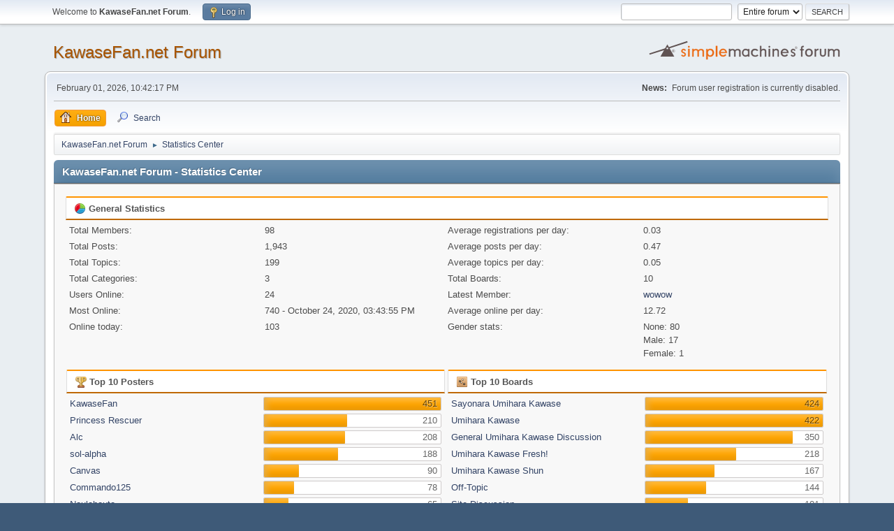

--- FILE ---
content_type: text/html; charset=UTF-8
request_url: https://kawasefan.net/forum/index.php?action=stats;expand=201809
body_size: 9021
content:
<!DOCTYPE html>
<html lang="en-US">
<head>
	<meta charset="UTF-8">
	<link rel="stylesheet" href="https://kawasefan.net/forum/Themes/default/css/minified_58a2a1166c8d86e7f545dd99a1cb8689.css?smf214_1690201588">
	<style>
	img.avatar { max-width: 120px !important; max-height: 120px !important; }
	
	</style>
	<script>
		var smf_theme_url = "https://kawasefan.net/forum/Themes/default";
		var smf_default_theme_url = "https://kawasefan.net/forum/Themes/default";
		var smf_images_url = "https://kawasefan.net/forum/Themes/default/images";
		var smf_smileys_url = "https://kawasefan.net/forum/Smileys";
		var smf_smiley_sets = "default,aaron,akyhne,fugue,alienine";
		var smf_smiley_sets_default = "default";
		var smf_avatars_url = "https://kawasefan.net/forum/avatars";
		var smf_scripturl = "https://kawasefan.net/forum/index.php?PHPSESSID=jvfr9dliohhu65g6mbjsa350jf&amp;";
		var smf_iso_case_folding = false;
		var smf_charset = "UTF-8";
		var smf_session_id = "6a622da81f69a89b0fb26d93c556229f";
		var smf_session_var = "b39386e9";
		var smf_member_id = 0;
		var ajax_notification_text = 'Loading...';
		var help_popup_heading_text = 'A little lost? Let me explain:';
		var banned_text = 'Sorry Guest, you are banned from using this forum!';
		var smf_txt_expand = 'Expand';
		var smf_txt_shrink = 'Shrink';
		var smf_collapseAlt = 'Hide';
		var smf_expandAlt = 'Show';
		var smf_quote_expand = false;
		var allow_xhjr_credentials = false;
	</script>
	<script src="https://ajax.googleapis.com/ajax/libs/jquery/3.6.3/jquery.min.js"></script>
	<script src="https://kawasefan.net/forum/Themes/default/scripts/minified_6d9a882826693d3f09b7ac6b335e8c3b.js?smf214_1690201588"></script>
	<script>
	var smf_you_sure ='Are you sure you want to do this?';
	</script>
	<title>KawaseFan.net Forum - Statistics Center</title>
	<meta name="viewport" content="width=device-width, initial-scale=1">
	<meta property="og:site_name" content="KawaseFan.net Forum">
	<meta property="og:title" content="KawaseFan.net Forum - Statistics Center">
	<meta name="keywords" content="umihara kawase, umihara kawase shun, sayonara umihara kawase, yumi's odd odyssey, fansite, forum">
	<meta property="og:description" content="KawaseFan.net Forum - Statistics Center">
	<meta name="description" content="KawaseFan.net Forum - Statistics Center">
	<meta name="theme-color" content="#557EA0">
	<meta name="robots" content="noindex">
	<link rel="help" href="https://kawasefan.net/forum/index.php?PHPSESSID=jvfr9dliohhu65g6mbjsa350jf&amp;action=help">
	<link rel="contents" href="https://kawasefan.net/forum/index.php?PHPSESSID=jvfr9dliohhu65g6mbjsa350jf&amp;">
	<link rel="search" href="https://kawasefan.net/forum/index.php?PHPSESSID=jvfr9dliohhu65g6mbjsa350jf&amp;action=search">
	<link rel="alternate" type="application/rss+xml" title="KawaseFan.net Forum - RSS" href="https://kawasefan.net/forum/index.php?PHPSESSID=jvfr9dliohhu65g6mbjsa350jf&amp;action=.xml;type=rss2">
	<link rel="alternate" type="application/atom+xml" title="KawaseFan.net Forum - Atom" href="https://kawasefan.net/forum/index.php?PHPSESSID=jvfr9dliohhu65g6mbjsa350jf&amp;action=.xml;type=atom">
</head>
<body id="chrome" class="action_stats">
<div id="footerfix">
	<div id="top_section">
		<div class="inner_wrap">
			<ul class="floatleft" id="top_info">
				<li class="welcome">
					Welcome to <strong>KawaseFan.net Forum</strong>.
				</li>
				<li class="button_login">
					<a href="https://kawasefan.net/forum/index.php?PHPSESSID=jvfr9dliohhu65g6mbjsa350jf&amp;action=login" class="open" onclick="return reqOverlayDiv(this.href, 'Log in', 'login');">
						<span class="main_icons login"></span>
						<span class="textmenu">Log in</span>
					</a>
				</li>
			</ul>
			<form id="search_form" class="floatright" action="https://kawasefan.net/forum/index.php?PHPSESSID=jvfr9dliohhu65g6mbjsa350jf&amp;action=search2" method="post" accept-charset="UTF-8">
				<input type="search" name="search" value="">&nbsp;
				<select name="search_selection">
					<option value="all" selected>Entire forum </option>
				</select>
				<input type="submit" name="search2" value="Search" class="button">
				<input type="hidden" name="advanced" value="0">
			</form>
		</div><!-- .inner_wrap -->
	</div><!-- #top_section -->
	<div id="header">
		<h1 class="forumtitle">
			<a id="top" href="https://kawasefan.net/forum/index.php?PHPSESSID=jvfr9dliohhu65g6mbjsa350jf&amp;">KawaseFan.net Forum</a>
		</h1>
		<img id="smflogo" src="https://kawasefan.net/forum/Themes/default/images/smflogo.svg" alt="Simple Machines Forum" title="Simple Machines Forum">
	</div>
	<div id="wrapper">
		<div id="upper_section">
			<div id="inner_section">
				<div id="inner_wrap" class="hide_720">
					<div class="user">
						<time datetime="2026-02-01T22:42:17Z">February 01, 2026, 10:42:17 PM</time>
					</div>
					<div class="news">
						<h2>News: </h2>
						<p>Forum user registration is currently disabled.</p>
					</div>
				</div>
				<a class="mobile_user_menu">
					<span class="menu_icon"></span>
					<span class="text_menu">Main Menu</span>
				</a>
				<div id="main_menu">
					<div id="mobile_user_menu" class="popup_container">
						<div class="popup_window description">
							<div class="popup_heading">Main Menu
								<a href="javascript:void(0);" class="main_icons hide_popup"></a>
							</div>
							
					<ul class="dropmenu menu_nav">
						<li class="button_home">
							<a class="active" href="https://kawasefan.net/forum/index.php?PHPSESSID=jvfr9dliohhu65g6mbjsa350jf&amp;">
								<span class="main_icons home"></span><span class="textmenu">Home</span>
							</a>
						</li>
						<li class="button_search">
							<a href="https://kawasefan.net/forum/index.php?PHPSESSID=jvfr9dliohhu65g6mbjsa350jf&amp;action=search">
								<span class="main_icons search"></span><span class="textmenu">Search</span>
							</a>
						</li>
					</ul><!-- .menu_nav -->
						</div>
					</div>
				</div>
				<div class="navigate_section">
					<ul>
						<li>
							<a href="https://kawasefan.net/forum/index.php?PHPSESSID=jvfr9dliohhu65g6mbjsa350jf&amp;"><span>KawaseFan.net Forum</span></a>
						</li>
						<li class="last">
							<span class="dividers"> &#9658; </span>
							<a href="https://kawasefan.net/forum/index.php?PHPSESSID=jvfr9dliohhu65g6mbjsa350jf&amp;action=stats"><span>Statistics Center</span></a>
						</li>
					</ul>
				</div><!-- .navigate_section -->
			</div><!-- #inner_section -->
		</div><!-- #upper_section -->
		<div id="content_section">
			<div id="main_content_section">
	<div id="statistics" class="main_section">
		<div class="cat_bar">
			<h3 class="catbg">KawaseFan.net Forum - Statistics Center</h3>
		</div>
		<div class="roundframe">
			<div class="title_bar">
				<h4 class="titlebg">
					<span class="main_icons general"></span> General Statistics
				</h4>
			</div>
			<dl class="stats half_content">
				<dt>Total Members:</dt>
				<dd>98</dd>
				<dt>Total Posts:</dt>
				<dd>1,943</dd>
				<dt>Total Topics:</dt>
				<dd>199</dd>
				<dt>Total Categories:</dt>
				<dd>3</dd>
				<dt>Users Online:</dt>
				<dd>24</dd>
				<dt>Most Online:</dt>
				<dd>740 - October 24, 2020, 03:43:55 PM</dd>
				<dt>Online today:</dt>
				<dd>103</dd>
			</dl>
			<dl class="stats half_content">
				<dt>Average registrations per day:</dt>
				<dd>0.03</dd>
				<dt>Average posts per day:</dt>
				<dd>0.47</dd>
				<dt>Average topics per day:</dt>
				<dd>0.05</dd>
				<dt>Total Boards:</dt>
				<dd>10</dd>
				<dt>Latest Member:</dt>
				<dd><a href="https://kawasefan.net/forum/index.php?PHPSESSID=jvfr9dliohhu65g6mbjsa350jf&amp;action=profile;u=110">wowow</a></dd>
				<dt>Average online per day:</dt>
				<dd>12.72</dd>
				<dt>Gender stats:</dt>
				<dd>None: 80<br>Male: 17<br>Female: 1<br>
				</dd>
			</dl>
			<div class="half_content">
				<div class="title_bar">
					<h4 class="titlebg">
						<span class="main_icons posters"></span> Top 10 Posters
					</h4>
				</div>
				<dl class="stats">
					<dt>
						<a href="https://kawasefan.net/forum/index.php?PHPSESSID=jvfr9dliohhu65g6mbjsa350jf&amp;action=profile;u=1">KawaseFan</a>
					</dt>
					<dd class="statsbar generic_bar righttext">
						<div class="bar" style="width: 100%;"></div>
						<span>451</span>
					</dd>
					<dt>
						<a href="https://kawasefan.net/forum/index.php?PHPSESSID=jvfr9dliohhu65g6mbjsa350jf&amp;action=profile;u=48">Princess Rescuer</a>
					</dt>
					<dd class="statsbar generic_bar righttext">
						<div class="bar" style="width: 47%;"></div>
						<span>210</span>
					</dd>
					<dt>
						<a href="https://kawasefan.net/forum/index.php?PHPSESSID=jvfr9dliohhu65g6mbjsa350jf&amp;action=profile;u=22">Alc</a>
					</dt>
					<dd class="statsbar generic_bar righttext">
						<div class="bar" style="width: 46%;"></div>
						<span>208</span>
					</dd>
					<dt>
						<a href="https://kawasefan.net/forum/index.php?PHPSESSID=jvfr9dliohhu65g6mbjsa350jf&amp;action=profile;u=40">sol-alpha</a>
					</dt>
					<dd class="statsbar generic_bar righttext">
						<div class="bar" style="width: 42%;"></div>
						<span>188</span>
					</dd>
					<dt>
						<a href="https://kawasefan.net/forum/index.php?PHPSESSID=jvfr9dliohhu65g6mbjsa350jf&amp;action=profile;u=49">Canvas</a>
					</dt>
					<dd class="statsbar generic_bar righttext">
						<div class="bar" style="width: 20%;"></div>
						<span>90</span>
					</dd>
					<dt>
						<a href="https://kawasefan.net/forum/index.php?PHPSESSID=jvfr9dliohhu65g6mbjsa350jf&amp;action=profile;u=35">Commando125</a>
					</dt>
					<dd class="statsbar generic_bar righttext">
						<div class="bar" style="width: 17%;"></div>
						<span>78</span>
					</dd>
					<dt>
						<a href="https://kawasefan.net/forum/index.php?PHPSESSID=jvfr9dliohhu65g6mbjsa350jf&amp;action=profile;u=36">Naulahauta</a>
					</dt>
					<dd class="statsbar generic_bar righttext">
						<div class="bar" style="width: 14%;"></div>
						<span>65</span>
					</dd>
					<dt>
						<a href="https://kawasefan.net/forum/index.php?PHPSESSID=jvfr9dliohhu65g6mbjsa350jf&amp;action=profile;u=9">texh</a>
					</dt>
					<dd class="statsbar generic_bar righttext">
						<div class="bar" style="width: 12%;"></div>
						<span>55</span>
					</dd>
					<dt>
						<a href="https://kawasefan.net/forum/index.php?PHPSESSID=jvfr9dliohhu65g6mbjsa350jf&amp;action=profile;u=8">badlose</a>
					</dt>
					<dd class="statsbar generic_bar righttext">
						<div class="bar" style="width: 11%;"></div>
						<span>51</span>
					</dd>
					<dt>
						<a href="https://kawasefan.net/forum/index.php?PHPSESSID=jvfr9dliohhu65g6mbjsa350jf&amp;action=profile;u=15">gori.sh</a>
					</dt>
					<dd class="statsbar generic_bar righttext">
						<div class="bar" style="width: 11%;"></div>
						<span>48</span>
					</dd>
				</dl>
			</div><!-- .half_content -->
			<div class="half_content">
				<div class="title_bar">
					<h4 class="titlebg">
						<span class="main_icons boards"></span> Top 10 Boards
					</h4>
				</div>
				<dl class="stats">
					<dt>
						<a href="https://kawasefan.net/forum/index.php?PHPSESSID=jvfr9dliohhu65g6mbjsa350jf&amp;board=3.0">Sayonara Umihara Kawase</a>
					</dt>
					<dd class="statsbar generic_bar righttext">
						<div class="bar" style="width: 100%;"></div>
						<span>424</span>
					</dd>
					<dt>
						<a href="https://kawasefan.net/forum/index.php?PHPSESSID=jvfr9dliohhu65g6mbjsa350jf&amp;board=1.0">Umihara Kawase</a>
					</dt>
					<dd class="statsbar generic_bar righttext">
						<div class="bar" style="width: 100%;"></div>
						<span>422</span>
					</dd>
					<dt>
						<a href="https://kawasefan.net/forum/index.php?PHPSESSID=jvfr9dliohhu65g6mbjsa350jf&amp;board=6.0">General Umihara Kawase Discussion</a>
					</dt>
					<dd class="statsbar generic_bar righttext">
						<div class="bar" style="width: 83%;"></div>
						<span>350</span>
					</dd>
					<dt>
						<a href="https://kawasefan.net/forum/index.php?PHPSESSID=jvfr9dliohhu65g6mbjsa350jf&amp;board=7.0">Umihara Kawase Fresh!</a>
					</dt>
					<dd class="statsbar generic_bar righttext">
						<div class="bar" style="width: 51%;"></div>
						<span>218</span>
					</dd>
					<dt>
						<a href="https://kawasefan.net/forum/index.php?PHPSESSID=jvfr9dliohhu65g6mbjsa350jf&amp;board=2.0">Umihara Kawase Shun</a>
					</dt>
					<dd class="statsbar generic_bar righttext">
						<div class="bar" style="width: 39%;"></div>
						<span>167</span>
					</dd>
					<dt>
						<a href="https://kawasefan.net/forum/index.php?PHPSESSID=jvfr9dliohhu65g6mbjsa350jf&amp;board=4.0">Off-Topic</a>
					</dt>
					<dd class="statsbar generic_bar righttext">
						<div class="bar" style="width: 34%;"></div>
						<span>144</span>
					</dd>
					<dt>
						<a href="https://kawasefan.net/forum/index.php?PHPSESSID=jvfr9dliohhu65g6mbjsa350jf&amp;board=5.0">Site Discussion</a>
					</dt>
					<dd class="statsbar generic_bar righttext">
						<div class="bar" style="width: 24%;"></div>
						<span>101</span>
					</dd>
					<dt>
						<a href="https://kawasefan.net/forum/index.php?PHPSESSID=jvfr9dliohhu65g6mbjsa350jf&amp;board=9.0">Umihara Kawase BaZooKa!</a>
					</dt>
					<dd class="statsbar generic_bar righttext">
						<div class="bar" style="width: 13%;"></div>
						<span>55</span>
					</dd>
					<dt>
						<a href="https://kawasefan.net/forum/index.php?PHPSESSID=jvfr9dliohhu65g6mbjsa350jf&amp;board=10.0">Myastere -Ruins of Deazniff-</a>
					</dt>
					<dd class="statsbar generic_bar righttext">
						<div class="bar" style="width: 9%;"></div>
						<span>39</span>
					</dd>
					<dt>
						<a href="https://kawasefan.net/forum/index.php?PHPSESSID=jvfr9dliohhu65g6mbjsa350jf&amp;board=8.0">Blade Strangers</a>
					</dt>
					<dd class="statsbar generic_bar righttext">
						<div class="bar" style="width: 5%;"></div>
						<span>23</span>
					</dd>
				</dl>
			</div><!-- .half_content -->
			<div class="half_content">
				<div class="title_bar">
					<h4 class="titlebg">
						<span class="main_icons topics_replies"></span> Top 10 Topics (by Replies)
					</h4>
				</div>
				<dl class="stats">
					<dt>
						<a href="https://kawasefan.net/forum/index.php?PHPSESSID=jvfr9dliohhu65g6mbjsa350jf&amp;topic=13.0">ROM Hacking?</a>
					</dt>
					<dd class="statsbar generic_bar righttext">
						<div class="bar" style="width: 100%;"></div>
						<span>158</span>
					</dd>
					<dt>
						<a href="https://kawasefan.net/forum/index.php?PHPSESSID=jvfr9dliohhu65g6mbjsa350jf&amp;topic=23.0">Sayonara Umihara Kawase Chirari coming to PS Vita</a>
					</dt>
					<dd class="statsbar generic_bar righttext">
						<div class="bar" style="width: 57%;"></div>
						<span>90</span>
					</dd>
					<dt>
						<a href="https://kawasefan.net/forum/index.php?PHPSESSID=jvfr9dliohhu65g6mbjsa350jf&amp;topic=102.0">Umihara Kawase Fresh! Releasing on Nintendo Switch, April 25th 2019 + more info</a>
					</dt>
					<dd class="statsbar generic_bar righttext">
						<div class="bar" style="width: 49%;"></div>
						<span>77</span>
					</dd>
					<dt>
						<a href="https://kawasefan.net/forum/index.php?PHPSESSID=jvfr9dliohhu65g6mbjsa350jf&amp;topic=11.0">Ebay/Yahoo Auctions General</a>
					</dt>
					<dd class="statsbar generic_bar righttext">
						<div class="bar" style="width: 44%;"></div>
						<span>69</span>
					</dd>
					<dt>
						<a href="https://kawasefan.net/forum/index.php?PHPSESSID=jvfr9dliohhu65g6mbjsa350jf&amp;topic=75.0">Uku (Romhack)</a>
					</dt>
					<dd class="statsbar generic_bar righttext">
						<div class="bar" style="width: 41%;"></div>
						<span>64</span>
					</dd>
					<dt>
						<a href="https://kawasefan.net/forum/index.php?PHPSESSID=jvfr9dliohhu65g6mbjsa350jf&amp;topic=19.0">What other games do you like / have you been playing?</a>
					</dt>
					<dd class="statsbar generic_bar righttext">
						<div class="bar" style="width: 39%;"></div>
						<span>61</span>
					</dd>
					<dt>
						<a href="https://kawasefan.net/forum/index.php?PHPSESSID=jvfr9dliohhu65g6mbjsa350jf&amp;topic=4.0">Hardest field?</a>
					</dt>
					<dd class="statsbar generic_bar righttext">
						<div class="bar" style="width: 32%;"></div>
						<span>51</span>
					</dd>
					<dt>
						<a href="https://kawasefan.net/forum/index.php?PHPSESSID=jvfr9dliohhu65g6mbjsa350jf&amp;topic=2.0">Welcome to the KawaseFan.net Forum!</a>
					</dt>
					<dd class="statsbar generic_bar righttext">
						<div class="bar" style="width: 28%;"></div>
						<span>45</span>
					</dd>
					<dt>
						<a href="https://kawasefan.net/forum/index.php?PHPSESSID=jvfr9dliohhu65g6mbjsa350jf&amp;topic=69.0">All Unlocks Runs</a>
					</dt>
					<dd class="statsbar generic_bar righttext">
						<div class="bar" style="width: 27%;"></div>
						<span>42</span>
					</dd>
					<dt>
						<a href="https://kawasefan.net/forum/index.php?PHPSESSID=jvfr9dliohhu65g6mbjsa350jf&amp;topic=64.0">High Score Runs</a>
					</dt>
					<dd class="statsbar generic_bar righttext">
						<div class="bar" style="width: 24%;"></div>
						<span>38</span>
					</dd>
				</dl>
			</div><!-- .half_content -->
			<div class="half_content">
				<div class="title_bar">
					<h4 class="titlebg">
						<span class="main_icons topics_views"></span> Top 10 Topics (by Views)
					</h4>
				</div>
				<dl class="stats">
					<dt>
						<a href="https://kawasefan.net/forum/index.php?PHPSESSID=jvfr9dliohhu65g6mbjsa350jf&amp;topic=13.0">ROM Hacking?</a>
					</dt>
					<dd class="statsbar generic_bar righttext">
						<div class="bar" style="width: 100%;"></div>
						<span>97,783</span>
					</dd>
					<dt>
						<a href="https://kawasefan.net/forum/index.php?PHPSESSID=jvfr9dliohhu65g6mbjsa350jf&amp;topic=23.0">Sayonara Umihara Kawase Chirari coming to PS Vita</a>
					</dt>
					<dd class="statsbar generic_bar righttext">
						<div class="bar" style="width: 81%;"></div>
						<span>79,385</span>
					</dd>
					<dt>
						<a href="https://kawasefan.net/forum/index.php?PHPSESSID=jvfr9dliohhu65g6mbjsa350jf&amp;topic=19.0">What other games do you like / have you been playing?</a>
					</dt>
					<dd class="statsbar generic_bar righttext">
						<div class="bar" style="width: 65%;"></div>
						<span>63,487</span>
					</dd>
					<dt>
						<a href="https://kawasefan.net/forum/index.php?PHPSESSID=jvfr9dliohhu65g6mbjsa350jf&amp;topic=11.0">Ebay/Yahoo Auctions General</a>
					</dt>
					<dd class="statsbar generic_bar righttext">
						<div class="bar" style="width: 54%;"></div>
						<span>52,467</span>
					</dd>
					<dt>
						<a href="https://kawasefan.net/forum/index.php?PHPSESSID=jvfr9dliohhu65g6mbjsa350jf&amp;topic=64.0">High Score Runs</a>
					</dt>
					<dd class="statsbar generic_bar righttext">
						<div class="bar" style="width: 50%;"></div>
						<span>49,373</span>
					</dd>
					<dt>
						<a href="https://kawasefan.net/forum/index.php?PHPSESSID=jvfr9dliohhu65g6mbjsa350jf&amp;topic=4.0">Hardest field?</a>
					</dt>
					<dd class="statsbar generic_bar righttext">
						<div class="bar" style="width: 50%;"></div>
						<span>49,193</span>
					</dd>
					<dt>
						<a href="https://kawasefan.net/forum/index.php?PHPSESSID=jvfr9dliohhu65g6mbjsa350jf&amp;topic=102.0">Umihara Kawase Fresh! Releasing on Nintendo Switch, April 25th 2019 + more info</a>
					</dt>
					<dd class="statsbar generic_bar righttext">
						<div class="bar" style="width: 48%;"></div>
						<span>47,141</span>
					</dd>
					<dt>
						<a href="https://kawasefan.net/forum/index.php?PHPSESSID=jvfr9dliohhu65g6mbjsa350jf&amp;topic=75.0">Uku (Romhack)</a>
					</dt>
					<dd class="statsbar generic_bar righttext">
						<div class="bar" style="width: 45%;"></div>
						<span>44,385</span>
					</dd>
					<dt>
						<a href="https://kawasefan.net/forum/index.php?PHPSESSID=jvfr9dliohhu65g6mbjsa350jf&amp;topic=2.0">Welcome to the KawaseFan.net Forum!</a>
					</dt>
					<dd class="statsbar generic_bar righttext">
						<div class="bar" style="width: 40%;"></div>
						<span>38,830</span>
					</dd>
					<dt>
						<a href="https://kawasefan.net/forum/index.php?PHPSESSID=jvfr9dliohhu65g6mbjsa350jf&amp;topic=53.0">Ideas and applications for VR/AR/Social Gaming Interaction</a>
					</dt>
					<dd class="statsbar generic_bar righttext">
						<div class="bar" style="width: 40%;"></div>
						<span>38,713</span>
					</dd>
				</dl>
			</div><!-- .half_content -->
			<div class="half_content">
				<div class="title_bar">
					<h4 class="titlebg">
						<span class="main_icons starters"></span> Top Topic Starters
					</h4>
				</div>
				<dl class="stats">
					<dt>
						<a href="https://kawasefan.net/forum/index.php?PHPSESSID=jvfr9dliohhu65g6mbjsa350jf&amp;action=profile;u=48">Princess Rescuer</a>
					</dt>
					<dd class="statsbar generic_bar righttext">
						<div class="bar" style="width: 100%;"></div>
						<span>55</span>
					</dd>
					<dt>
						<a href="https://kawasefan.net/forum/index.php?PHPSESSID=jvfr9dliohhu65g6mbjsa350jf&amp;action=profile;u=1">KawaseFan</a>
					</dt>
					<dd class="statsbar generic_bar righttext">
						<div class="bar" style="width: 51%;"></div>
						<span>28</span>
					</dd>
					<dt>
						<a href="https://kawasefan.net/forum/index.php?PHPSESSID=jvfr9dliohhu65g6mbjsa350jf&amp;action=profile;u=40">sol-alpha</a>
					</dt>
					<dd class="statsbar generic_bar righttext">
						<div class="bar" style="width: 44%;"></div>
						<span>24</span>
					</dd>
					<dt>
						<a href="https://kawasefan.net/forum/index.php?PHPSESSID=jvfr9dliohhu65g6mbjsa350jf&amp;action=profile;u=22">Alc</a>
					</dt>
					<dd class="statsbar generic_bar righttext">
						<div class="bar" style="width: 25%;"></div>
						<span>14</span>
					</dd>
					<dt>
						<a href="https://kawasefan.net/forum/index.php?PHPSESSID=jvfr9dliohhu65g6mbjsa350jf&amp;action=profile;u=58">nathan</a>
					</dt>
					<dd class="statsbar generic_bar righttext">
						<div class="bar" style="width: 11%;"></div>
						<span>6</span>
					</dd>
					<dt>
						<a href="https://kawasefan.net/forum/index.php?PHPSESSID=jvfr9dliohhu65g6mbjsa350jf&amp;action=profile;u=8">badlose</a>
					</dt>
					<dd class="statsbar generic_bar righttext">
						<div class="bar" style="width: 9%;"></div>
						<span>5</span>
					</dd>
					<dt>
						<a href="https://kawasefan.net/forum/index.php?PHPSESSID=jvfr9dliohhu65g6mbjsa350jf&amp;action=profile;u=36">Naulahauta</a>
					</dt>
					<dd class="statsbar generic_bar righttext">
						<div class="bar" style="width: 7%;"></div>
						<span>4</span>
					</dd>
					<dt>
						<a href="https://kawasefan.net/forum/index.php?PHPSESSID=jvfr9dliohhu65g6mbjsa350jf&amp;action=profile;u=86">Drifter</a>
					</dt>
					<dd class="statsbar generic_bar righttext">
						<div class="bar" style="width: 7%;"></div>
						<span>4</span>
					</dd>
					<dt>
						<a href="https://kawasefan.net/forum/index.php?PHPSESSID=jvfr9dliohhu65g6mbjsa350jf&amp;action=profile;u=15">gori.sh</a>
					</dt>
					<dd class="statsbar generic_bar righttext">
						<div class="bar" style="width: 7%;"></div>
						<span>4</span>
					</dd>
					<dt>
						<a href="https://kawasefan.net/forum/index.php?PHPSESSID=jvfr9dliohhu65g6mbjsa350jf&amp;action=profile;u=49">Canvas</a>
					</dt>
					<dd class="statsbar generic_bar righttext">
						<div class="bar" style="width: 7%;"></div>
						<span>4</span>
					</dd>
					<dt>
						<a href="https://kawasefan.net/forum/index.php?PHPSESSID=jvfr9dliohhu65g6mbjsa350jf&amp;action=profile;u=54">Glenn Gould</a>
					</dt>
					<dd class="statsbar generic_bar righttext">
						<div class="bar" style="width: 7%;"></div>
						<span>4</span>
					</dd>
				</dl>
			</div><!-- .half_content -->
			<div class="half_content">
				<div class="title_bar">
					<h4 class="titlebg">
						<span class="main_icons time_online"></span> Most Time Online
					</h4>
				</div>
				<dl class="stats">
					<dt>
						<a href="https://kawasefan.net/forum/index.php?PHPSESSID=jvfr9dliohhu65g6mbjsa350jf&amp;action=profile;u=1">KawaseFan</a>
					</dt>
					<dd class="statsbar generic_bar righttext">
						<div class="bar" style="width: 100%;"></div>
						<span>5d 3h 58m</span>
					</dd>
					<dt>
						<a href="https://kawasefan.net/forum/index.php?PHPSESSID=jvfr9dliohhu65g6mbjsa350jf&amp;action=profile;u=49">Canvas</a>
					</dt>
					<dd class="statsbar generic_bar righttext">
						<div class="bar" style="width: 36%;"></div>
						<span>1d 20h 30m</span>
					</dd>
					<dt>
						<a href="https://kawasefan.net/forum/index.php?PHPSESSID=jvfr9dliohhu65g6mbjsa350jf&amp;action=profile;u=22">Alc</a>
					</dt>
					<dd class="statsbar generic_bar righttext">
						<div class="bar" style="width: 35%;"></div>
						<span>1d 19h 46m</span>
					</dd>
					<dt>
						<a href="https://kawasefan.net/forum/index.php?PHPSESSID=jvfr9dliohhu65g6mbjsa350jf&amp;action=profile;u=40">sol-alpha</a>
					</dt>
					<dd class="statsbar generic_bar righttext">
						<div class="bar" style="width: 32%;"></div>
						<span>1d 15h 23m</span>
					</dd>
					<dt>
						<a href="https://kawasefan.net/forum/index.php?PHPSESSID=jvfr9dliohhu65g6mbjsa350jf&amp;action=profile;u=36">Naulahauta</a>
					</dt>
					<dd class="statsbar generic_bar righttext">
						<div class="bar" style="width: 32%;"></div>
						<span>1d 15h 22m</span>
					</dd>
					<dt>
						<a href="https://kawasefan.net/forum/index.php?PHPSESSID=jvfr9dliohhu65g6mbjsa350jf&amp;action=profile;u=92">Whendaleksattack</a>
					</dt>
					<dd class="statsbar generic_bar righttext">
						<div class="bar" style="width: 25%;"></div>
						<span>1d 7h 18m</span>
					</dd>
					<dt>
						<a href="https://kawasefan.net/forum/index.php?PHPSESSID=jvfr9dliohhu65g6mbjsa350jf&amp;action=profile;u=48">Princess Rescuer</a>
					</dt>
					<dd class="statsbar generic_bar righttext">
						<div class="bar" style="width: 24%;"></div>
						<span>1d 5h 13m</span>
					</dd>
					<dt>
						<a href="https://kawasefan.net/forum/index.php?PHPSESSID=jvfr9dliohhu65g6mbjsa350jf&amp;action=profile;u=57">blobeee</a>
					</dt>
					<dd class="statsbar generic_bar righttext">
						<div class="bar" style="width: 23%;"></div>
						<span>1d 4h 31m</span>
					</dd>
					<dt>
						<a href="https://kawasefan.net/forum/index.php?PHPSESSID=jvfr9dliohhu65g6mbjsa350jf&amp;action=profile;u=9">texh</a>
					</dt>
					<dd class="statsbar generic_bar righttext">
						<div class="bar" style="width: 17%;"></div>
						<span>21h 35m</span>
					</dd>
					<dt>
						<a href="https://kawasefan.net/forum/index.php?PHPSESSID=jvfr9dliohhu65g6mbjsa350jf&amp;action=profile;u=12">Nicole</a>
					</dt>
					<dd class="statsbar generic_bar righttext">
						<div class="bar" style="width: 17%;"></div>
						<span>21h 10m</span>
					</dd>
				</dl>
			</div><!-- .half_content -->
		</div><!-- .roundframe -->
		<br class="clear">
		<div class="cat_bar">
			<h3 class="catbg">
				<span class="main_icons history"></span>Forum History (using forum time offset)
			</h3>
		</div>
		<table id="stats" class="table_grid">
			<thead>
				<tr class="title_bar">
					<th class="lefttext">Yearly Summary</th>
					<th>New Topics</th>
					<th>New Posts</th>
					<th>New Members</th>
					<th>Most Online</th>
				</tr>
			</thead>
			<tbody>
				<tr class="windowbg" id="year_2026">
					<th class="lefttext">
						<img id="year_img_2026" src="https://kawasefan.net/forum/Themes/default/images/selected_open.png" alt="*"> <a href="#year_2026" id="year_link_2026">2026</a>
					</th>
					<th>0</th>
					<th>0</th>
					<th>0</th>
					<th>110</th>
				</tr>
				<tr class="windowbg" id="tr_month_202602">
					<th class="stats_month">
						<img src="https://kawasefan.net/forum/Themes/default/images/selected.png" alt="" id="img_202602"> <a id="m202602" href="https://kawasefan.net/forum/index.php?PHPSESSID=jvfr9dliohhu65g6mbjsa350jf&amp;action=stats;expand=202602#m202602" onclick="return doingExpandCollapse;">February 2026</a>
					</th>
					<th>0</th>
					<th>0</th>
					<th>0</th>
					<th>103</th>
				</tr>
				<tr class="windowbg" id="tr_month_202601">
					<th class="stats_month">
						<img src="https://kawasefan.net/forum/Themes/default/images/selected.png" alt="" id="img_202601"> <a id="m202601" href="https://kawasefan.net/forum/index.php?PHPSESSID=jvfr9dliohhu65g6mbjsa350jf&amp;action=stats;expand=202601#m202601" onclick="return doingExpandCollapse;">January 2026</a>
					</th>
					<th>0</th>
					<th>0</th>
					<th>0</th>
					<th>110</th>
				</tr>
				<tr class="windowbg" id="year_2025">
					<th class="lefttext">
						<img id="year_img_2025" src="https://kawasefan.net/forum/Themes/default/images/selected_open.png" alt="*"> <a href="#year_2025" id="year_link_2025">2025</a>
					</th>
					<th>0</th>
					<th>0</th>
					<th>0</th>
					<th>334</th>
				</tr>
				<tr class="windowbg" id="tr_month_202512">
					<th class="stats_month">
						<img src="https://kawasefan.net/forum/Themes/default/images/selected.png" alt="" id="img_202512"> <a id="m202512" href="https://kawasefan.net/forum/index.php?PHPSESSID=jvfr9dliohhu65g6mbjsa350jf&amp;action=stats;expand=202512#m202512" onclick="return doingExpandCollapse;">December 2025</a>
					</th>
					<th>0</th>
					<th>0</th>
					<th>0</th>
					<th>88</th>
				</tr>
				<tr class="windowbg" id="tr_month_202511">
					<th class="stats_month">
						<img src="https://kawasefan.net/forum/Themes/default/images/selected.png" alt="" id="img_202511"> <a id="m202511" href="https://kawasefan.net/forum/index.php?PHPSESSID=jvfr9dliohhu65g6mbjsa350jf&amp;action=stats;expand=202511#m202511" onclick="return doingExpandCollapse;">November 2025</a>
					</th>
					<th>0</th>
					<th>0</th>
					<th>0</th>
					<th>182</th>
				</tr>
				<tr class="windowbg" id="tr_month_202510">
					<th class="stats_month">
						<img src="https://kawasefan.net/forum/Themes/default/images/selected.png" alt="" id="img_202510"> <a id="m202510" href="https://kawasefan.net/forum/index.php?PHPSESSID=jvfr9dliohhu65g6mbjsa350jf&amp;action=stats;expand=202510#m202510" onclick="return doingExpandCollapse;">October 2025</a>
					</th>
					<th>0</th>
					<th>0</th>
					<th>0</th>
					<th>57</th>
				</tr>
				<tr class="windowbg" id="tr_month_202509">
					<th class="stats_month">
						<img src="https://kawasefan.net/forum/Themes/default/images/selected.png" alt="" id="img_202509"> <a id="m202509" href="https://kawasefan.net/forum/index.php?PHPSESSID=jvfr9dliohhu65g6mbjsa350jf&amp;action=stats;expand=202509#m202509" onclick="return doingExpandCollapse;">September 2025</a>
					</th>
					<th>0</th>
					<th>0</th>
					<th>0</th>
					<th>334</th>
				</tr>
				<tr class="windowbg" id="tr_month_202508">
					<th class="stats_month">
						<img src="https://kawasefan.net/forum/Themes/default/images/selected.png" alt="" id="img_202508"> <a id="m202508" href="https://kawasefan.net/forum/index.php?PHPSESSID=jvfr9dliohhu65g6mbjsa350jf&amp;action=stats;expand=202508#m202508" onclick="return doingExpandCollapse;">August 2025</a>
					</th>
					<th>0</th>
					<th>0</th>
					<th>0</th>
					<th>46</th>
				</tr>
				<tr class="windowbg" id="tr_month_202507">
					<th class="stats_month">
						<img src="https://kawasefan.net/forum/Themes/default/images/selected.png" alt="" id="img_202507"> <a id="m202507" href="https://kawasefan.net/forum/index.php?PHPSESSID=jvfr9dliohhu65g6mbjsa350jf&amp;action=stats;expand=202507#m202507" onclick="return doingExpandCollapse;">July 2025</a>
					</th>
					<th>0</th>
					<th>0</th>
					<th>0</th>
					<th>44</th>
				</tr>
				<tr class="windowbg" id="tr_month_202506">
					<th class="stats_month">
						<img src="https://kawasefan.net/forum/Themes/default/images/selected.png" alt="" id="img_202506"> <a id="m202506" href="https://kawasefan.net/forum/index.php?PHPSESSID=jvfr9dliohhu65g6mbjsa350jf&amp;action=stats;expand=202506#m202506" onclick="return doingExpandCollapse;">June 2025</a>
					</th>
					<th>0</th>
					<th>0</th>
					<th>0</th>
					<th>21</th>
				</tr>
				<tr class="windowbg" id="tr_month_202505">
					<th class="stats_month">
						<img src="https://kawasefan.net/forum/Themes/default/images/selected.png" alt="" id="img_202505"> <a id="m202505" href="https://kawasefan.net/forum/index.php?PHPSESSID=jvfr9dliohhu65g6mbjsa350jf&amp;action=stats;expand=202505#m202505" onclick="return doingExpandCollapse;">May 2025</a>
					</th>
					<th>0</th>
					<th>0</th>
					<th>0</th>
					<th>21</th>
				</tr>
				<tr class="windowbg" id="tr_month_202504">
					<th class="stats_month">
						<img src="https://kawasefan.net/forum/Themes/default/images/selected.png" alt="" id="img_202504"> <a id="m202504" href="https://kawasefan.net/forum/index.php?PHPSESSID=jvfr9dliohhu65g6mbjsa350jf&amp;action=stats;expand=202504#m202504" onclick="return doingExpandCollapse;">April 2025</a>
					</th>
					<th>0</th>
					<th>0</th>
					<th>0</th>
					<th>30</th>
				</tr>
				<tr class="windowbg" id="tr_month_202503">
					<th class="stats_month">
						<img src="https://kawasefan.net/forum/Themes/default/images/selected.png" alt="" id="img_202503"> <a id="m202503" href="https://kawasefan.net/forum/index.php?PHPSESSID=jvfr9dliohhu65g6mbjsa350jf&amp;action=stats;expand=202503#m202503" onclick="return doingExpandCollapse;">March 2025</a>
					</th>
					<th>0</th>
					<th>0</th>
					<th>0</th>
					<th>27</th>
				</tr>
				<tr class="windowbg" id="tr_month_202502">
					<th class="stats_month">
						<img src="https://kawasefan.net/forum/Themes/default/images/selected.png" alt="" id="img_202502"> <a id="m202502" href="https://kawasefan.net/forum/index.php?PHPSESSID=jvfr9dliohhu65g6mbjsa350jf&amp;action=stats;expand=202502#m202502" onclick="return doingExpandCollapse;">February 2025</a>
					</th>
					<th>0</th>
					<th>0</th>
					<th>0</th>
					<th>54</th>
				</tr>
				<tr class="windowbg" id="tr_month_202501">
					<th class="stats_month">
						<img src="https://kawasefan.net/forum/Themes/default/images/selected.png" alt="" id="img_202501"> <a id="m202501" href="https://kawasefan.net/forum/index.php?PHPSESSID=jvfr9dliohhu65g6mbjsa350jf&amp;action=stats;expand=202501#m202501" onclick="return doingExpandCollapse;">January 2025</a>
					</th>
					<th>0</th>
					<th>0</th>
					<th>0</th>
					<th>142</th>
				</tr>
				<tr class="windowbg" id="year_2024">
					<th class="lefttext">
						<img id="year_img_2024" src="https://kawasefan.net/forum/Themes/default/images/selected_open.png" alt="*"> <a href="#year_2024" id="year_link_2024">2024</a>
					</th>
					<th>2</th>
					<th>2</th>
					<th>3</th>
					<th>170</th>
				</tr>
				<tr class="windowbg" id="tr_month_202412">
					<th class="stats_month">
						<img src="https://kawasefan.net/forum/Themes/default/images/selected.png" alt="" id="img_202412"> <a id="m202412" href="https://kawasefan.net/forum/index.php?PHPSESSID=jvfr9dliohhu65g6mbjsa350jf&amp;action=stats;expand=202412#m202412" onclick="return doingExpandCollapse;">December 2024</a>
					</th>
					<th>0</th>
					<th>0</th>
					<th>0</th>
					<th>170</th>
				</tr>
				<tr class="windowbg" id="tr_month_202411">
					<th class="stats_month">
						<img src="https://kawasefan.net/forum/Themes/default/images/selected.png" alt="" id="img_202411"> <a id="m202411" href="https://kawasefan.net/forum/index.php?PHPSESSID=jvfr9dliohhu65g6mbjsa350jf&amp;action=stats;expand=202411#m202411" onclick="return doingExpandCollapse;">November 2024</a>
					</th>
					<th>0</th>
					<th>0</th>
					<th>0</th>
					<th>151</th>
				</tr>
				<tr class="windowbg" id="tr_month_202410">
					<th class="stats_month">
						<img src="https://kawasefan.net/forum/Themes/default/images/selected.png" alt="" id="img_202410"> <a id="m202410" href="https://kawasefan.net/forum/index.php?PHPSESSID=jvfr9dliohhu65g6mbjsa350jf&amp;action=stats;expand=202410#m202410" onclick="return doingExpandCollapse;">October 2024</a>
					</th>
					<th>0</th>
					<th>0</th>
					<th>0</th>
					<th>97</th>
				</tr>
				<tr class="windowbg" id="tr_month_202409">
					<th class="stats_month">
						<img src="https://kawasefan.net/forum/Themes/default/images/selected.png" alt="" id="img_202409"> <a id="m202409" href="https://kawasefan.net/forum/index.php?PHPSESSID=jvfr9dliohhu65g6mbjsa350jf&amp;action=stats;expand=202409#m202409" onclick="return doingExpandCollapse;">September 2024</a>
					</th>
					<th>0</th>
					<th>0</th>
					<th>0</th>
					<th>157</th>
				</tr>
				<tr class="windowbg" id="tr_month_202408">
					<th class="stats_month">
						<img src="https://kawasefan.net/forum/Themes/default/images/selected.png" alt="" id="img_202408"> <a id="m202408" href="https://kawasefan.net/forum/index.php?PHPSESSID=jvfr9dliohhu65g6mbjsa350jf&amp;action=stats;expand=202408#m202408" onclick="return doingExpandCollapse;">August 2024</a>
					</th>
					<th>0</th>
					<th>0</th>
					<th>0</th>
					<th>62</th>
				</tr>
				<tr class="windowbg" id="tr_month_202407">
					<th class="stats_month">
						<img src="https://kawasefan.net/forum/Themes/default/images/selected.png" alt="" id="img_202407"> <a id="m202407" href="https://kawasefan.net/forum/index.php?PHPSESSID=jvfr9dliohhu65g6mbjsa350jf&amp;action=stats;expand=202407#m202407" onclick="return doingExpandCollapse;">July 2024</a>
					</th>
					<th>1</th>
					<th>1</th>
					<th>0</th>
					<th>127</th>
				</tr>
				<tr class="windowbg" id="tr_month_202406">
					<th class="stats_month">
						<img src="https://kawasefan.net/forum/Themes/default/images/selected.png" alt="" id="img_202406"> <a id="m202406" href="https://kawasefan.net/forum/index.php?PHPSESSID=jvfr9dliohhu65g6mbjsa350jf&amp;action=stats;expand=202406#m202406" onclick="return doingExpandCollapse;">June 2024</a>
					</th>
					<th>0</th>
					<th>0</th>
					<th>0</th>
					<th>103</th>
				</tr>
				<tr class="windowbg" id="tr_month_202405">
					<th class="stats_month">
						<img src="https://kawasefan.net/forum/Themes/default/images/selected.png" alt="" id="img_202405"> <a id="m202405" href="https://kawasefan.net/forum/index.php?PHPSESSID=jvfr9dliohhu65g6mbjsa350jf&amp;action=stats;expand=202405#m202405" onclick="return doingExpandCollapse;">May 2024</a>
					</th>
					<th>0</th>
					<th>0</th>
					<th>0</th>
					<th>144</th>
				</tr>
				<tr class="windowbg" id="tr_month_202404">
					<th class="stats_month">
						<img src="https://kawasefan.net/forum/Themes/default/images/selected.png" alt="" id="img_202404"> <a id="m202404" href="https://kawasefan.net/forum/index.php?PHPSESSID=jvfr9dliohhu65g6mbjsa350jf&amp;action=stats;expand=202404#m202404" onclick="return doingExpandCollapse;">April 2024</a>
					</th>
					<th>0</th>
					<th>0</th>
					<th>0</th>
					<th>40</th>
				</tr>
				<tr class="windowbg" id="tr_month_202403">
					<th class="stats_month">
						<img src="https://kawasefan.net/forum/Themes/default/images/selected.png" alt="" id="img_202403"> <a id="m202403" href="https://kawasefan.net/forum/index.php?PHPSESSID=jvfr9dliohhu65g6mbjsa350jf&amp;action=stats;expand=202403#m202403" onclick="return doingExpandCollapse;">March 2024</a>
					</th>
					<th>0</th>
					<th>0</th>
					<th>0</th>
					<th>40</th>
				</tr>
				<tr class="windowbg" id="tr_month_202402">
					<th class="stats_month">
						<img src="https://kawasefan.net/forum/Themes/default/images/selected.png" alt="" id="img_202402"> <a id="m202402" href="https://kawasefan.net/forum/index.php?PHPSESSID=jvfr9dliohhu65g6mbjsa350jf&amp;action=stats;expand=202402#m202402" onclick="return doingExpandCollapse;">February 2024</a>
					</th>
					<th>1</th>
					<th>1</th>
					<th>3</th>
					<th>43</th>
				</tr>
				<tr class="windowbg" id="tr_month_202401">
					<th class="stats_month">
						<img src="https://kawasefan.net/forum/Themes/default/images/selected.png" alt="" id="img_202401"> <a id="m202401" href="https://kawasefan.net/forum/index.php?PHPSESSID=jvfr9dliohhu65g6mbjsa350jf&amp;action=stats;expand=202401#m202401" onclick="return doingExpandCollapse;">January 2024</a>
					</th>
					<th>0</th>
					<th>0</th>
					<th>0</th>
					<th>31</th>
				</tr>
				<tr class="windowbg" id="year_2023">
					<th class="lefttext">
						<img id="year_img_2023" src="https://kawasefan.net/forum/Themes/default/images/selected_open.png" alt="*"> <a href="#year_2023" id="year_link_2023">2023</a>
					</th>
					<th>2</th>
					<th>6</th>
					<th>1</th>
					<th>71</th>
				</tr>
				<tr class="windowbg" id="tr_month_202312">
					<th class="stats_month">
						<img src="https://kawasefan.net/forum/Themes/default/images/selected.png" alt="" id="img_202312"> <a id="m202312" href="https://kawasefan.net/forum/index.php?PHPSESSID=jvfr9dliohhu65g6mbjsa350jf&amp;action=stats;expand=202312#m202312" onclick="return doingExpandCollapse;">December 2023</a>
					</th>
					<th>0</th>
					<th>0</th>
					<th>0</th>
					<th>24</th>
				</tr>
				<tr class="windowbg" id="tr_month_202311">
					<th class="stats_month">
						<img src="https://kawasefan.net/forum/Themes/default/images/selected.png" alt="" id="img_202311"> <a id="m202311" href="https://kawasefan.net/forum/index.php?PHPSESSID=jvfr9dliohhu65g6mbjsa350jf&amp;action=stats;expand=202311#m202311" onclick="return doingExpandCollapse;">November 2023</a>
					</th>
					<th>0</th>
					<th>0</th>
					<th>0</th>
					<th>35</th>
				</tr>
				<tr class="windowbg" id="tr_month_202310">
					<th class="stats_month">
						<img src="https://kawasefan.net/forum/Themes/default/images/selected.png" alt="" id="img_202310"> <a id="m202310" href="https://kawasefan.net/forum/index.php?PHPSESSID=jvfr9dliohhu65g6mbjsa350jf&amp;action=stats;expand=202310#m202310" onclick="return doingExpandCollapse;">October 2023</a>
					</th>
					<th>0</th>
					<th>0</th>
					<th>0</th>
					<th>40</th>
				</tr>
				<tr class="windowbg" id="tr_month_202309">
					<th class="stats_month">
						<img src="https://kawasefan.net/forum/Themes/default/images/selected.png" alt="" id="img_202309"> <a id="m202309" href="https://kawasefan.net/forum/index.php?PHPSESSID=jvfr9dliohhu65g6mbjsa350jf&amp;action=stats;expand=202309#m202309" onclick="return doingExpandCollapse;">September 2023</a>
					</th>
					<th>0</th>
					<th>0</th>
					<th>0</th>
					<th>68</th>
				</tr>
				<tr class="windowbg" id="tr_month_202308">
					<th class="stats_month">
						<img src="https://kawasefan.net/forum/Themes/default/images/selected.png" alt="" id="img_202308"> <a id="m202308" href="https://kawasefan.net/forum/index.php?PHPSESSID=jvfr9dliohhu65g6mbjsa350jf&amp;action=stats;expand=202308#m202308" onclick="return doingExpandCollapse;">August 2023</a>
					</th>
					<th>0</th>
					<th>0</th>
					<th>0</th>
					<th>35</th>
				</tr>
				<tr class="windowbg" id="tr_month_202307">
					<th class="stats_month">
						<img src="https://kawasefan.net/forum/Themes/default/images/selected.png" alt="" id="img_202307"> <a id="m202307" href="https://kawasefan.net/forum/index.php?PHPSESSID=jvfr9dliohhu65g6mbjsa350jf&amp;action=stats;expand=202307#m202307" onclick="return doingExpandCollapse;">July 2023</a>
					</th>
					<th>0</th>
					<th>1</th>
					<th>0</th>
					<th>39</th>
				</tr>
				<tr class="windowbg" id="tr_month_202306">
					<th class="stats_month">
						<img src="https://kawasefan.net/forum/Themes/default/images/selected.png" alt="" id="img_202306"> <a id="m202306" href="https://kawasefan.net/forum/index.php?PHPSESSID=jvfr9dliohhu65g6mbjsa350jf&amp;action=stats;expand=202306#m202306" onclick="return doingExpandCollapse;">June 2023</a>
					</th>
					<th>0</th>
					<th>1</th>
					<th>0</th>
					<th>45</th>
				</tr>
				<tr class="windowbg" id="tr_month_202305">
					<th class="stats_month">
						<img src="https://kawasefan.net/forum/Themes/default/images/selected.png" alt="" id="img_202305"> <a id="m202305" href="https://kawasefan.net/forum/index.php?PHPSESSID=jvfr9dliohhu65g6mbjsa350jf&amp;action=stats;expand=202305#m202305" onclick="return doingExpandCollapse;">May 2023</a>
					</th>
					<th>0</th>
					<th>1</th>
					<th>0</th>
					<th>71</th>
				</tr>
				<tr class="windowbg" id="tr_month_202304">
					<th class="stats_month">
						<img src="https://kawasefan.net/forum/Themes/default/images/selected.png" alt="" id="img_202304"> <a id="m202304" href="https://kawasefan.net/forum/index.php?PHPSESSID=jvfr9dliohhu65g6mbjsa350jf&amp;action=stats;expand=202304#m202304" onclick="return doingExpandCollapse;">April 2023</a>
					</th>
					<th>0</th>
					<th>0</th>
					<th>0</th>
					<th>34</th>
				</tr>
				<tr class="windowbg" id="tr_month_202303">
					<th class="stats_month">
						<img src="https://kawasefan.net/forum/Themes/default/images/selected.png" alt="" id="img_202303"> <a id="m202303" href="https://kawasefan.net/forum/index.php?PHPSESSID=jvfr9dliohhu65g6mbjsa350jf&amp;action=stats;expand=202303#m202303" onclick="return doingExpandCollapse;">March 2023</a>
					</th>
					<th>0</th>
					<th>0</th>
					<th>1</th>
					<th>38</th>
				</tr>
				<tr class="windowbg" id="tr_month_202302">
					<th class="stats_month">
						<img src="https://kawasefan.net/forum/Themes/default/images/selected.png" alt="" id="img_202302"> <a id="m202302" href="https://kawasefan.net/forum/index.php?PHPSESSID=jvfr9dliohhu65g6mbjsa350jf&amp;action=stats;expand=202302#m202302" onclick="return doingExpandCollapse;">February 2023</a>
					</th>
					<th>0</th>
					<th>0</th>
					<th>0</th>
					<th>49</th>
				</tr>
				<tr class="windowbg" id="tr_month_202301">
					<th class="stats_month">
						<img src="https://kawasefan.net/forum/Themes/default/images/selected.png" alt="" id="img_202301"> <a id="m202301" href="https://kawasefan.net/forum/index.php?PHPSESSID=jvfr9dliohhu65g6mbjsa350jf&amp;action=stats;expand=202301#m202301" onclick="return doingExpandCollapse;">January 2023</a>
					</th>
					<th>2</th>
					<th>3</th>
					<th>0</th>
					<th>42</th>
				</tr>
				<tr class="windowbg" id="year_2022">
					<th class="lefttext">
						<img id="year_img_2022" src="https://kawasefan.net/forum/Themes/default/images/selected_open.png" alt="*"> <a href="#year_2022" id="year_link_2022">2022</a>
					</th>
					<th>13</th>
					<th>34</th>
					<th>4</th>
					<th>38</th>
				</tr>
				<tr class="windowbg" id="tr_month_202212">
					<th class="stats_month">
						<img src="https://kawasefan.net/forum/Themes/default/images/selected.png" alt="" id="img_202212"> <a id="m202212" href="https://kawasefan.net/forum/index.php?PHPSESSID=jvfr9dliohhu65g6mbjsa350jf&amp;action=stats;expand=202212#m202212" onclick="return doingExpandCollapse;">December 2022</a>
					</th>
					<th>0</th>
					<th>0</th>
					<th>0</th>
					<th>35</th>
				</tr>
				<tr class="windowbg" id="tr_month_202211">
					<th class="stats_month">
						<img src="https://kawasefan.net/forum/Themes/default/images/selected.png" alt="" id="img_202211"> <a id="m202211" href="https://kawasefan.net/forum/index.php?PHPSESSID=jvfr9dliohhu65g6mbjsa350jf&amp;action=stats;expand=202211#m202211" onclick="return doingExpandCollapse;">November 2022</a>
					</th>
					<th>1</th>
					<th>1</th>
					<th>0</th>
					<th>29</th>
				</tr>
				<tr class="windowbg" id="tr_month_202210">
					<th class="stats_month">
						<img src="https://kawasefan.net/forum/Themes/default/images/selected.png" alt="" id="img_202210"> <a id="m202210" href="https://kawasefan.net/forum/index.php?PHPSESSID=jvfr9dliohhu65g6mbjsa350jf&amp;action=stats;expand=202210#m202210" onclick="return doingExpandCollapse;">October 2022</a>
					</th>
					<th>2</th>
					<th>4</th>
					<th>1</th>
					<th>38</th>
				</tr>
				<tr class="windowbg" id="tr_month_202209">
					<th class="stats_month">
						<img src="https://kawasefan.net/forum/Themes/default/images/selected.png" alt="" id="img_202209"> <a id="m202209" href="https://kawasefan.net/forum/index.php?PHPSESSID=jvfr9dliohhu65g6mbjsa350jf&amp;action=stats;expand=202209#m202209" onclick="return doingExpandCollapse;">September 2022</a>
					</th>
					<th>0</th>
					<th>0</th>
					<th>0</th>
					<th>22</th>
				</tr>
				<tr class="windowbg" id="tr_month_202208">
					<th class="stats_month">
						<img src="https://kawasefan.net/forum/Themes/default/images/selected.png" alt="" id="img_202208"> <a id="m202208" href="https://kawasefan.net/forum/index.php?PHPSESSID=jvfr9dliohhu65g6mbjsa350jf&amp;action=stats;expand=202208#m202208" onclick="return doingExpandCollapse;">August 2022</a>
					</th>
					<th>1</th>
					<th>3</th>
					<th>0</th>
					<th>14</th>
				</tr>
				<tr class="windowbg" id="tr_month_202207">
					<th class="stats_month">
						<img src="https://kawasefan.net/forum/Themes/default/images/selected.png" alt="" id="img_202207"> <a id="m202207" href="https://kawasefan.net/forum/index.php?PHPSESSID=jvfr9dliohhu65g6mbjsa350jf&amp;action=stats;expand=202207#m202207" onclick="return doingExpandCollapse;">July 2022</a>
					</th>
					<th>3</th>
					<th>9</th>
					<th>0</th>
					<th>13</th>
				</tr>
				<tr class="windowbg" id="tr_month_202206">
					<th class="stats_month">
						<img src="https://kawasefan.net/forum/Themes/default/images/selected.png" alt="" id="img_202206"> <a id="m202206" href="https://kawasefan.net/forum/index.php?PHPSESSID=jvfr9dliohhu65g6mbjsa350jf&amp;action=stats;expand=202206#m202206" onclick="return doingExpandCollapse;">June 2022</a>
					</th>
					<th>0</th>
					<th>0</th>
					<th>0</th>
					<th>12</th>
				</tr>
				<tr class="windowbg" id="tr_month_202205">
					<th class="stats_month">
						<img src="https://kawasefan.net/forum/Themes/default/images/selected.png" alt="" id="img_202205"> <a id="m202205" href="https://kawasefan.net/forum/index.php?PHPSESSID=jvfr9dliohhu65g6mbjsa350jf&amp;action=stats;expand=202205#m202205" onclick="return doingExpandCollapse;">May 2022</a>
					</th>
					<th>2</th>
					<th>5</th>
					<th>2</th>
					<th>14</th>
				</tr>
				<tr class="windowbg" id="tr_month_202204">
					<th class="stats_month">
						<img src="https://kawasefan.net/forum/Themes/default/images/selected.png" alt="" id="img_202204"> <a id="m202204" href="https://kawasefan.net/forum/index.php?PHPSESSID=jvfr9dliohhu65g6mbjsa350jf&amp;action=stats;expand=202204#m202204" onclick="return doingExpandCollapse;">April 2022</a>
					</th>
					<th>1</th>
					<th>2</th>
					<th>0</th>
					<th>19</th>
				</tr>
				<tr class="windowbg" id="tr_month_202203">
					<th class="stats_month">
						<img src="https://kawasefan.net/forum/Themes/default/images/selected.png" alt="" id="img_202203"> <a id="m202203" href="https://kawasefan.net/forum/index.php?PHPSESSID=jvfr9dliohhu65g6mbjsa350jf&amp;action=stats;expand=202203#m202203" onclick="return doingExpandCollapse;">March 2022</a>
					</th>
					<th>1</th>
					<th>1</th>
					<th>0</th>
					<th>25</th>
				</tr>
				<tr class="windowbg" id="tr_month_202202">
					<th class="stats_month">
						<img src="https://kawasefan.net/forum/Themes/default/images/selected.png" alt="" id="img_202202"> <a id="m202202" href="https://kawasefan.net/forum/index.php?PHPSESSID=jvfr9dliohhu65g6mbjsa350jf&amp;action=stats;expand=202202#m202202" onclick="return doingExpandCollapse;">February 2022</a>
					</th>
					<th>2</th>
					<th>8</th>
					<th>1</th>
					<th>21</th>
				</tr>
				<tr class="windowbg" id="tr_month_202201">
					<th class="stats_month">
						<img src="https://kawasefan.net/forum/Themes/default/images/selected.png" alt="" id="img_202201"> <a id="m202201" href="https://kawasefan.net/forum/index.php?PHPSESSID=jvfr9dliohhu65g6mbjsa350jf&amp;action=stats;expand=202201#m202201" onclick="return doingExpandCollapse;">January 2022</a>
					</th>
					<th>0</th>
					<th>1</th>
					<th>0</th>
					<th>19</th>
				</tr>
				<tr class="windowbg" id="year_2021">
					<th class="lefttext">
						<img id="year_img_2021" src="https://kawasefan.net/forum/Themes/default/images/selected_open.png" alt="*"> <a href="#year_2021" id="year_link_2021">2021</a>
					</th>
					<th>16</th>
					<th>106</th>
					<th>5</th>
					<th>49</th>
				</tr>
				<tr class="windowbg" id="tr_month_202112">
					<th class="stats_month">
						<img src="https://kawasefan.net/forum/Themes/default/images/selected.png" alt="" id="img_202112"> <a id="m202112" href="https://kawasefan.net/forum/index.php?PHPSESSID=jvfr9dliohhu65g6mbjsa350jf&amp;action=stats;expand=202112#m202112" onclick="return doingExpandCollapse;">December 2021</a>
					</th>
					<th>2</th>
					<th>2</th>
					<th>0</th>
					<th>16</th>
				</tr>
				<tr class="windowbg" id="tr_month_202111">
					<th class="stats_month">
						<img src="https://kawasefan.net/forum/Themes/default/images/selected.png" alt="" id="img_202111"> <a id="m202111" href="https://kawasefan.net/forum/index.php?PHPSESSID=jvfr9dliohhu65g6mbjsa350jf&amp;action=stats;expand=202111#m202111" onclick="return doingExpandCollapse;">November 2021</a>
					</th>
					<th>1</th>
					<th>1</th>
					<th>0</th>
					<th>16</th>
				</tr>
				<tr class="windowbg" id="tr_month_202110">
					<th class="stats_month">
						<img src="https://kawasefan.net/forum/Themes/default/images/selected.png" alt="" id="img_202110"> <a id="m202110" href="https://kawasefan.net/forum/index.php?PHPSESSID=jvfr9dliohhu65g6mbjsa350jf&amp;action=stats;expand=202110#m202110" onclick="return doingExpandCollapse;">October 2021</a>
					</th>
					<th>0</th>
					<th>0</th>
					<th>0</th>
					<th>17</th>
				</tr>
				<tr class="windowbg" id="tr_month_202109">
					<th class="stats_month">
						<img src="https://kawasefan.net/forum/Themes/default/images/selected.png" alt="" id="img_202109"> <a id="m202109" href="https://kawasefan.net/forum/index.php?PHPSESSID=jvfr9dliohhu65g6mbjsa350jf&amp;action=stats;expand=202109#m202109" onclick="return doingExpandCollapse;">September 2021</a>
					</th>
					<th>2</th>
					<th>8</th>
					<th>0</th>
					<th>18</th>
				</tr>
				<tr class="windowbg" id="tr_month_202108">
					<th class="stats_month">
						<img src="https://kawasefan.net/forum/Themes/default/images/selected.png" alt="" id="img_202108"> <a id="m202108" href="https://kawasefan.net/forum/index.php?PHPSESSID=jvfr9dliohhu65g6mbjsa350jf&amp;action=stats;expand=202108#m202108" onclick="return doingExpandCollapse;">August 2021</a>
					</th>
					<th>0</th>
					<th>2</th>
					<th>0</th>
					<th>23</th>
				</tr>
				<tr class="windowbg" id="tr_month_202107">
					<th class="stats_month">
						<img src="https://kawasefan.net/forum/Themes/default/images/selected.png" alt="" id="img_202107"> <a id="m202107" href="https://kawasefan.net/forum/index.php?PHPSESSID=jvfr9dliohhu65g6mbjsa350jf&amp;action=stats;expand=202107#m202107" onclick="return doingExpandCollapse;">July 2021</a>
					</th>
					<th>0</th>
					<th>0</th>
					<th>0</th>
					<th>19</th>
				</tr>
				<tr class="windowbg" id="tr_month_202106">
					<th class="stats_month">
						<img src="https://kawasefan.net/forum/Themes/default/images/selected.png" alt="" id="img_202106"> <a id="m202106" href="https://kawasefan.net/forum/index.php?PHPSESSID=jvfr9dliohhu65g6mbjsa350jf&amp;action=stats;expand=202106#m202106" onclick="return doingExpandCollapse;">June 2021</a>
					</th>
					<th>1</th>
					<th>2</th>
					<th>0</th>
					<th>35</th>
				</tr>
				<tr class="windowbg" id="tr_month_202105">
					<th class="stats_month">
						<img src="https://kawasefan.net/forum/Themes/default/images/selected.png" alt="" id="img_202105"> <a id="m202105" href="https://kawasefan.net/forum/index.php?PHPSESSID=jvfr9dliohhu65g6mbjsa350jf&amp;action=stats;expand=202105#m202105" onclick="return doingExpandCollapse;">May 2021</a>
					</th>
					<th>0</th>
					<th>2</th>
					<th>0</th>
					<th>19</th>
				</tr>
				<tr class="windowbg" id="tr_month_202104">
					<th class="stats_month">
						<img src="https://kawasefan.net/forum/Themes/default/images/selected.png" alt="" id="img_202104"> <a id="m202104" href="https://kawasefan.net/forum/index.php?PHPSESSID=jvfr9dliohhu65g6mbjsa350jf&amp;action=stats;expand=202104#m202104" onclick="return doingExpandCollapse;">April 2021</a>
					</th>
					<th>3</th>
					<th>27</th>
					<th>1</th>
					<th>49</th>
				</tr>
				<tr class="windowbg" id="tr_month_202103">
					<th class="stats_month">
						<img src="https://kawasefan.net/forum/Themes/default/images/selected.png" alt="" id="img_202103"> <a id="m202103" href="https://kawasefan.net/forum/index.php?PHPSESSID=jvfr9dliohhu65g6mbjsa350jf&amp;action=stats;expand=202103#m202103" onclick="return doingExpandCollapse;">March 2021</a>
					</th>
					<th>2</th>
					<th>9</th>
					<th>0</th>
					<th>14</th>
				</tr>
				<tr class="windowbg" id="tr_month_202102">
					<th class="stats_month">
						<img src="https://kawasefan.net/forum/Themes/default/images/selected.png" alt="" id="img_202102"> <a id="m202102" href="https://kawasefan.net/forum/index.php?PHPSESSID=jvfr9dliohhu65g6mbjsa350jf&amp;action=stats;expand=202102#m202102" onclick="return doingExpandCollapse;">February 2021</a>
					</th>
					<th>2</th>
					<th>8</th>
					<th>0</th>
					<th>13</th>
				</tr>
				<tr class="windowbg" id="tr_month_202101">
					<th class="stats_month">
						<img src="https://kawasefan.net/forum/Themes/default/images/selected.png" alt="" id="img_202101"> <a id="m202101" href="https://kawasefan.net/forum/index.php?PHPSESSID=jvfr9dliohhu65g6mbjsa350jf&amp;action=stats;expand=202101#m202101" onclick="return doingExpandCollapse;">January 2021</a>
					</th>
					<th>3</th>
					<th>45</th>
					<th>4</th>
					<th>15</th>
				</tr>
				<tr class="windowbg" id="year_2020">
					<th class="lefttext">
						<img id="year_img_2020" src="https://kawasefan.net/forum/Themes/default/images/selected_open.png" alt="*"> <a href="#year_2020" id="year_link_2020">2020</a>
					</th>
					<th>31</th>
					<th>166</th>
					<th>4</th>
					<th>740</th>
				</tr>
				<tr class="windowbg" id="tr_month_202012">
					<th class="stats_month">
						<img src="https://kawasefan.net/forum/Themes/default/images/selected.png" alt="" id="img_202012"> <a id="m202012" href="https://kawasefan.net/forum/index.php?PHPSESSID=jvfr9dliohhu65g6mbjsa350jf&amp;action=stats;expand=202012#m202012" onclick="return doingExpandCollapse;">December 2020</a>
					</th>
					<th>0</th>
					<th>6</th>
					<th>1</th>
					<th>19</th>
				</tr>
				<tr class="windowbg" id="tr_month_202011">
					<th class="stats_month">
						<img src="https://kawasefan.net/forum/Themes/default/images/selected.png" alt="" id="img_202011"> <a id="m202011" href="https://kawasefan.net/forum/index.php?PHPSESSID=jvfr9dliohhu65g6mbjsa350jf&amp;action=stats;expand=202011#m202011" onclick="return doingExpandCollapse;">November 2020</a>
					</th>
					<th>1</th>
					<th>3</th>
					<th>0</th>
					<th>16</th>
				</tr>
				<tr class="windowbg" id="tr_month_202010">
					<th class="stats_month">
						<img src="https://kawasefan.net/forum/Themes/default/images/selected.png" alt="" id="img_202010"> <a id="m202010" href="https://kawasefan.net/forum/index.php?PHPSESSID=jvfr9dliohhu65g6mbjsa350jf&amp;action=stats;expand=202010#m202010" onclick="return doingExpandCollapse;">October 2020</a>
					</th>
					<th>2</th>
					<th>10</th>
					<th>0</th>
					<th>740</th>
				</tr>
				<tr class="windowbg" id="tr_month_202009">
					<th class="stats_month">
						<img src="https://kawasefan.net/forum/Themes/default/images/selected.png" alt="" id="img_202009"> <a id="m202009" href="https://kawasefan.net/forum/index.php?PHPSESSID=jvfr9dliohhu65g6mbjsa350jf&amp;action=stats;expand=202009#m202009" onclick="return doingExpandCollapse;">September 2020</a>
					</th>
					<th>2</th>
					<th>11</th>
					<th>0</th>
					<th>38</th>
				</tr>
				<tr class="windowbg" id="tr_month_202008">
					<th class="stats_month">
						<img src="https://kawasefan.net/forum/Themes/default/images/selected.png" alt="" id="img_202008"> <a id="m202008" href="https://kawasefan.net/forum/index.php?PHPSESSID=jvfr9dliohhu65g6mbjsa350jf&amp;action=stats;expand=202008#m202008" onclick="return doingExpandCollapse;">August 2020</a>
					</th>
					<th>3</th>
					<th>8</th>
					<th>2</th>
					<th>106</th>
				</tr>
				<tr class="windowbg" id="tr_month_202007">
					<th class="stats_month">
						<img src="https://kawasefan.net/forum/Themes/default/images/selected.png" alt="" id="img_202007"> <a id="m202007" href="https://kawasefan.net/forum/index.php?PHPSESSID=jvfr9dliohhu65g6mbjsa350jf&amp;action=stats;expand=202007#m202007" onclick="return doingExpandCollapse;">July 2020</a>
					</th>
					<th>2</th>
					<th>8</th>
					<th>0</th>
					<th>21</th>
				</tr>
				<tr class="windowbg" id="tr_month_202006">
					<th class="stats_month">
						<img src="https://kawasefan.net/forum/Themes/default/images/selected.png" alt="" id="img_202006"> <a id="m202006" href="https://kawasefan.net/forum/index.php?PHPSESSID=jvfr9dliohhu65g6mbjsa350jf&amp;action=stats;expand=202006#m202006" onclick="return doingExpandCollapse;">June 2020</a>
					</th>
					<th>1</th>
					<th>6</th>
					<th>0</th>
					<th>29</th>
				</tr>
				<tr class="windowbg" id="tr_month_202005">
					<th class="stats_month">
						<img src="https://kawasefan.net/forum/Themes/default/images/selected.png" alt="" id="img_202005"> <a id="m202005" href="https://kawasefan.net/forum/index.php?PHPSESSID=jvfr9dliohhu65g6mbjsa350jf&amp;action=stats;expand=202005#m202005" onclick="return doingExpandCollapse;">May 2020</a>
					</th>
					<th>11</th>
					<th>35</th>
					<th>0</th>
					<th>231</th>
				</tr>
				<tr class="windowbg" id="tr_month_202004">
					<th class="stats_month">
						<img src="https://kawasefan.net/forum/Themes/default/images/selected.png" alt="" id="img_202004"> <a id="m202004" href="https://kawasefan.net/forum/index.php?PHPSESSID=jvfr9dliohhu65g6mbjsa350jf&amp;action=stats;expand=202004#m202004" onclick="return doingExpandCollapse;">April 2020</a>
					</th>
					<th>3</th>
					<th>16</th>
					<th>1</th>
					<th>19</th>
				</tr>
				<tr class="windowbg" id="tr_month_202003">
					<th class="stats_month">
						<img src="https://kawasefan.net/forum/Themes/default/images/selected.png" alt="" id="img_202003"> <a id="m202003" href="https://kawasefan.net/forum/index.php?PHPSESSID=jvfr9dliohhu65g6mbjsa350jf&amp;action=stats;expand=202003#m202003" onclick="return doingExpandCollapse;">March 2020</a>
					</th>
					<th>3</th>
					<th>34</th>
					<th>0</th>
					<th>13</th>
				</tr>
				<tr class="windowbg" id="tr_month_202002">
					<th class="stats_month">
						<img src="https://kawasefan.net/forum/Themes/default/images/selected.png" alt="" id="img_202002"> <a id="m202002" href="https://kawasefan.net/forum/index.php?PHPSESSID=jvfr9dliohhu65g6mbjsa350jf&amp;action=stats;expand=202002#m202002" onclick="return doingExpandCollapse;">February 2020</a>
					</th>
					<th>3</th>
					<th>18</th>
					<th>0</th>
					<th>13</th>
				</tr>
				<tr class="windowbg" id="tr_month_202001">
					<th class="stats_month">
						<img src="https://kawasefan.net/forum/Themes/default/images/selected.png" alt="" id="img_202001"> <a id="m202001" href="https://kawasefan.net/forum/index.php?PHPSESSID=jvfr9dliohhu65g6mbjsa350jf&amp;action=stats;expand=202001#m202001" onclick="return doingExpandCollapse;">January 2020</a>
					</th>
					<th>0</th>
					<th>11</th>
					<th>0</th>
					<th>12</th>
				</tr>
				<tr class="windowbg" id="year_2019">
					<th class="lefttext">
						<img id="year_img_2019" src="https://kawasefan.net/forum/Themes/default/images/selected_open.png" alt="*"> <a href="#year_2019" id="year_link_2019">2019</a>
					</th>
					<th>32</th>
					<th>258</th>
					<th>14</th>
					<th>93</th>
				</tr>
				<tr class="windowbg" id="tr_month_201912">
					<th class="stats_month">
						<img src="https://kawasefan.net/forum/Themes/default/images/selected.png" alt="" id="img_201912"> <a id="m201912" href="https://kawasefan.net/forum/index.php?PHPSESSID=jvfr9dliohhu65g6mbjsa350jf&amp;action=stats;expand=201912#m201912" onclick="return doingExpandCollapse;">December 2019</a>
					</th>
					<th>4</th>
					<th>34</th>
					<th>2</th>
					<th>16</th>
				</tr>
				<tr class="windowbg" id="tr_month_201911">
					<th class="stats_month">
						<img src="https://kawasefan.net/forum/Themes/default/images/selected.png" alt="" id="img_201911"> <a id="m201911" href="https://kawasefan.net/forum/index.php?PHPSESSID=jvfr9dliohhu65g6mbjsa350jf&amp;action=stats;expand=201911#m201911" onclick="return doingExpandCollapse;">November 2019</a>
					</th>
					<th>5</th>
					<th>47</th>
					<th>1</th>
					<th>23</th>
				</tr>
				<tr class="windowbg" id="tr_month_201910">
					<th class="stats_month">
						<img src="https://kawasefan.net/forum/Themes/default/images/selected.png" alt="" id="img_201910"> <a id="m201910" href="https://kawasefan.net/forum/index.php?PHPSESSID=jvfr9dliohhu65g6mbjsa350jf&amp;action=stats;expand=201910#m201910" onclick="return doingExpandCollapse;">October 2019</a>
					</th>
					<th>2</th>
					<th>19</th>
					<th>2</th>
					<th>14</th>
				</tr>
				<tr class="windowbg" id="tr_month_201909">
					<th class="stats_month">
						<img src="https://kawasefan.net/forum/Themes/default/images/selected.png" alt="" id="img_201909"> <a id="m201909" href="https://kawasefan.net/forum/index.php?PHPSESSID=jvfr9dliohhu65g6mbjsa350jf&amp;action=stats;expand=201909#m201909" onclick="return doingExpandCollapse;">September 2019</a>
					</th>
					<th>2</th>
					<th>21</th>
					<th>2</th>
					<th>93</th>
				</tr>
				<tr class="windowbg" id="tr_month_201908">
					<th class="stats_month">
						<img src="https://kawasefan.net/forum/Themes/default/images/selected.png" alt="" id="img_201908"> <a id="m201908" href="https://kawasefan.net/forum/index.php?PHPSESSID=jvfr9dliohhu65g6mbjsa350jf&amp;action=stats;expand=201908#m201908" onclick="return doingExpandCollapse;">August 2019</a>
					</th>
					<th>2</th>
					<th>13</th>
					<th>0</th>
					<th>14</th>
				</tr>
				<tr class="windowbg" id="tr_month_201907">
					<th class="stats_month">
						<img src="https://kawasefan.net/forum/Themes/default/images/selected.png" alt="" id="img_201907"> <a id="m201907" href="https://kawasefan.net/forum/index.php?PHPSESSID=jvfr9dliohhu65g6mbjsa350jf&amp;action=stats;expand=201907#m201907" onclick="return doingExpandCollapse;">July 2019</a>
					</th>
					<th>3</th>
					<th>15</th>
					<th>1</th>
					<th>63</th>
				</tr>
				<tr class="windowbg" id="tr_month_201906">
					<th class="stats_month">
						<img src="https://kawasefan.net/forum/Themes/default/images/selected.png" alt="" id="img_201906"> <a id="m201906" href="https://kawasefan.net/forum/index.php?PHPSESSID=jvfr9dliohhu65g6mbjsa350jf&amp;action=stats;expand=201906#m201906" onclick="return doingExpandCollapse;">June 2019</a>
					</th>
					<th>1</th>
					<th>6</th>
					<th>1</th>
					<th>12</th>
				</tr>
				<tr class="windowbg" id="tr_month_201905">
					<th class="stats_month">
						<img src="https://kawasefan.net/forum/Themes/default/images/selected.png" alt="" id="img_201905"> <a id="m201905" href="https://kawasefan.net/forum/index.php?PHPSESSID=jvfr9dliohhu65g6mbjsa350jf&amp;action=stats;expand=201905#m201905" onclick="return doingExpandCollapse;">May 2019</a>
					</th>
					<th>7</th>
					<th>25</th>
					<th>1</th>
					<th>10</th>
				</tr>
				<tr class="windowbg" id="tr_month_201904">
					<th class="stats_month">
						<img src="https://kawasefan.net/forum/Themes/default/images/selected.png" alt="" id="img_201904"> <a id="m201904" href="https://kawasefan.net/forum/index.php?PHPSESSID=jvfr9dliohhu65g6mbjsa350jf&amp;action=stats;expand=201904#m201904" onclick="return doingExpandCollapse;">April 2019</a>
					</th>
					<th>3</th>
					<th>27</th>
					<th>1</th>
					<th>13</th>
				</tr>
				<tr class="windowbg" id="tr_month_201903">
					<th class="stats_month">
						<img src="https://kawasefan.net/forum/Themes/default/images/selected.png" alt="" id="img_201903"> <a id="m201903" href="https://kawasefan.net/forum/index.php?PHPSESSID=jvfr9dliohhu65g6mbjsa350jf&amp;action=stats;expand=201903#m201903" onclick="return doingExpandCollapse;">March 2019</a>
					</th>
					<th>2</th>
					<th>26</th>
					<th>2</th>
					<th>12</th>
				</tr>
				<tr class="windowbg" id="tr_month_201902">
					<th class="stats_month">
						<img src="https://kawasefan.net/forum/Themes/default/images/selected.png" alt="" id="img_201902"> <a id="m201902" href="https://kawasefan.net/forum/index.php?PHPSESSID=jvfr9dliohhu65g6mbjsa350jf&amp;action=stats;expand=201902#m201902" onclick="return doingExpandCollapse;">February 2019</a>
					</th>
					<th>1</th>
					<th>11</th>
					<th>1</th>
					<th>9</th>
				</tr>
				<tr class="windowbg" id="tr_month_201901">
					<th class="stats_month">
						<img src="https://kawasefan.net/forum/Themes/default/images/selected.png" alt="" id="img_201901"> <a id="m201901" href="https://kawasefan.net/forum/index.php?PHPSESSID=jvfr9dliohhu65g6mbjsa350jf&amp;action=stats;expand=201901#m201901" onclick="return doingExpandCollapse;">January 2019</a>
					</th>
					<th>0</th>
					<th>14</th>
					<th>0</th>
					<th>18</th>
				</tr>
				<tr class="windowbg" id="year_2018">
					<th class="lefttext">
						<img id="year_img_2018" src="https://kawasefan.net/forum/Themes/default/images/selected_open.png" alt="*"> <a href="#year_2018" id="year_link_2018">2018</a>
					</th>
					<th>16</th>
					<th>171</th>
					<th>10</th>
					<th>60</th>
				</tr>
				<tr class="windowbg" id="tr_month_201812">
					<th class="stats_month">
						<img src="https://kawasefan.net/forum/Themes/default/images/selected.png" alt="" id="img_201812"> <a id="m201812" href="https://kawasefan.net/forum/index.php?PHPSESSID=jvfr9dliohhu65g6mbjsa350jf&amp;action=stats;expand=201812#m201812" onclick="return doingExpandCollapse;">December 2018</a>
					</th>
					<th>0</th>
					<th>6</th>
					<th>0</th>
					<th>9</th>
				</tr>
				<tr class="windowbg" id="tr_month_201811">
					<th class="stats_month">
						<img src="https://kawasefan.net/forum/Themes/default/images/selected.png" alt="" id="img_201811"> <a id="m201811" href="https://kawasefan.net/forum/index.php?PHPSESSID=jvfr9dliohhu65g6mbjsa350jf&amp;action=stats;expand=201811#m201811" onclick="return doingExpandCollapse;">November 2018</a>
					</th>
					<th>2</th>
					<th>12</th>
					<th>1</th>
					<th>26</th>
				</tr>
				<tr class="windowbg" id="tr_month_201810">
					<th class="stats_month">
						<img src="https://kawasefan.net/forum/Themes/default/images/selected.png" alt="" id="img_201810"> <a id="m201810" href="https://kawasefan.net/forum/index.php?PHPSESSID=jvfr9dliohhu65g6mbjsa350jf&amp;action=stats;expand=201810#m201810" onclick="return doingExpandCollapse;">October 2018</a>
					</th>
					<th>0</th>
					<th>7</th>
					<th>1</th>
					<th>60</th>
				</tr>
				<tr class="windowbg" id="tr_month_201809">
					<th class="stats_month">
						<img src="https://kawasefan.net/forum/Themes/default/images/selected_open.png" alt="" id="img_201809"> <a id="m201809" href="https://kawasefan.net/forum/index.php?PHPSESSID=jvfr9dliohhu65g6mbjsa350jf&amp;action=stats;collapse=201809#m201809" onclick="return doingExpandCollapse;">September 2018</a>
					</th>
					<th>2</th>
					<th>32</th>
					<th>2</th>
					<th>11</th>
				</tr>
				<tr class="windowbg" id="tr_day_2018-09-01">
					<td class="stats_day">2018-09-01</td>
					<td>0</td>
					<td>0</td>
					<td>0</td>
					<td>5</td>
				</tr>
				<tr class="windowbg" id="tr_day_2018-09-02">
					<td class="stats_day">2018-09-02</td>
					<td>0</td>
					<td>0</td>
					<td>0</td>
					<td>6</td>
				</tr>
				<tr class="windowbg" id="tr_day_2018-09-03">
					<td class="stats_day">2018-09-03</td>
					<td>0</td>
					<td>0</td>
					<td>0</td>
					<td>5</td>
				</tr>
				<tr class="windowbg" id="tr_day_2018-09-04">
					<td class="stats_day">2018-09-04</td>
					<td>0</td>
					<td>0</td>
					<td>0</td>
					<td>7</td>
				</tr>
				<tr class="windowbg" id="tr_day_2018-09-05">
					<td class="stats_day">2018-09-05</td>
					<td>0</td>
					<td>2</td>
					<td>0</td>
					<td>9</td>
				</tr>
				<tr class="windowbg" id="tr_day_2018-09-06">
					<td class="stats_day">2018-09-06</td>
					<td>0</td>
					<td>2</td>
					<td>0</td>
					<td>7</td>
				</tr>
				<tr class="windowbg" id="tr_day_2018-09-07">
					<td class="stats_day">2018-09-07</td>
					<td>0</td>
					<td>1</td>
					<td>0</td>
					<td>7</td>
				</tr>
				<tr class="windowbg" id="tr_day_2018-09-08">
					<td class="stats_day">2018-09-08</td>
					<td>0</td>
					<td>0</td>
					<td>0</td>
					<td>6</td>
				</tr>
				<tr class="windowbg" id="tr_day_2018-09-09">
					<td class="stats_day">2018-09-09</td>
					<td>0</td>
					<td>1</td>
					<td>0</td>
					<td>7</td>
				</tr>
				<tr class="windowbg" id="tr_day_2018-09-10">
					<td class="stats_day">2018-09-10</td>
					<td>0</td>
					<td>1</td>
					<td>0</td>
					<td>7</td>
				</tr>
				<tr class="windowbg" id="tr_day_2018-09-11">
					<td class="stats_day">2018-09-11</td>
					<td>0</td>
					<td>0</td>
					<td>0</td>
					<td>5</td>
				</tr>
				<tr class="windowbg" id="tr_day_2018-09-12">
					<td class="stats_day">2018-09-12</td>
					<td>0</td>
					<td>0</td>
					<td>0</td>
					<td>5</td>
				</tr>
				<tr class="windowbg" id="tr_day_2018-09-13">
					<td class="stats_day">2018-09-13</td>
					<td>0</td>
					<td>1</td>
					<td>0</td>
					<td>6</td>
				</tr>
				<tr class="windowbg" id="tr_day_2018-09-14">
					<td class="stats_day">2018-09-14</td>
					<td>0</td>
					<td>3</td>
					<td>0</td>
					<td>9</td>
				</tr>
				<tr class="windowbg" id="tr_day_2018-09-15">
					<td class="stats_day">2018-09-15</td>
					<td>0</td>
					<td>5</td>
					<td>1</td>
					<td>6</td>
				</tr>
				<tr class="windowbg" id="tr_day_2018-09-16">
					<td class="stats_day">2018-09-16</td>
					<td>0</td>
					<td>0</td>
					<td>0</td>
					<td>10</td>
				</tr>
				<tr class="windowbg" id="tr_day_2018-09-17">
					<td class="stats_day">2018-09-17</td>
					<td>0</td>
					<td>0</td>
					<td>0</td>
					<td>7</td>
				</tr>
				<tr class="windowbg" id="tr_day_2018-09-18">
					<td class="stats_day">2018-09-18</td>
					<td>0</td>
					<td>1</td>
					<td>0</td>
					<td>7</td>
				</tr>
				<tr class="windowbg" id="tr_day_2018-09-19">
					<td class="stats_day">2018-09-19</td>
					<td>0</td>
					<td>3</td>
					<td>0</td>
					<td>8</td>
				</tr>
				<tr class="windowbg" id="tr_day_2018-09-20">
					<td class="stats_day">2018-09-20</td>
					<td>0</td>
					<td>3</td>
					<td>0</td>
					<td>9</td>
				</tr>
				<tr class="windowbg" id="tr_day_2018-09-21">
					<td class="stats_day">2018-09-21</td>
					<td>0</td>
					<td>0</td>
					<td>0</td>
					<td>7</td>
				</tr>
				<tr class="windowbg" id="tr_day_2018-09-22">
					<td class="stats_day">2018-09-22</td>
					<td>0</td>
					<td>1</td>
					<td>0</td>
					<td>6</td>
				</tr>
				<tr class="windowbg" id="tr_day_2018-09-23">
					<td class="stats_day">2018-09-23</td>
					<td>0</td>
					<td>0</td>
					<td>0</td>
					<td>9</td>
				</tr>
				<tr class="windowbg" id="tr_day_2018-09-24">
					<td class="stats_day">2018-09-24</td>
					<td>0</td>
					<td>1</td>
					<td>0</td>
					<td>11</td>
				</tr>
				<tr class="windowbg" id="tr_day_2018-09-25">
					<td class="stats_day">2018-09-25</td>
					<td>0</td>
					<td>2</td>
					<td>1</td>
					<td>8</td>
				</tr>
				<tr class="windowbg" id="tr_day_2018-09-26">
					<td class="stats_day">2018-09-26</td>
					<td>0</td>
					<td>1</td>
					<td>0</td>
					<td>7</td>
				</tr>
				<tr class="windowbg" id="tr_day_2018-09-27">
					<td class="stats_day">2018-09-27</td>
					<td>1</td>
					<td>1</td>
					<td>0</td>
					<td>7</td>
				</tr>
				<tr class="windowbg" id="tr_day_2018-09-28">
					<td class="stats_day">2018-09-28</td>
					<td>0</td>
					<td>0</td>
					<td>0</td>
					<td>6</td>
				</tr>
				<tr class="windowbg" id="tr_day_2018-09-29">
					<td class="stats_day">2018-09-29</td>
					<td>0</td>
					<td>1</td>
					<td>0</td>
					<td>6</td>
				</tr>
				<tr class="windowbg" id="tr_day_2018-09-30">
					<td class="stats_day">2018-09-30</td>
					<td>1</td>
					<td>2</td>
					<td>0</td>
					<td>5</td>
				</tr>
				<tr class="windowbg" id="tr_month_201808">
					<th class="stats_month">
						<img src="https://kawasefan.net/forum/Themes/default/images/selected.png" alt="" id="img_201808"> <a id="m201808" href="https://kawasefan.net/forum/index.php?PHPSESSID=jvfr9dliohhu65g6mbjsa350jf&amp;action=stats;expand=201808#m201808" onclick="return doingExpandCollapse;">August 2018</a>
					</th>
					<th>1</th>
					<th>8</th>
					<th>0</th>
					<th>11</th>
				</tr>
				<tr class="windowbg" id="tr_month_201807">
					<th class="stats_month">
						<img src="https://kawasefan.net/forum/Themes/default/images/selected.png" alt="" id="img_201807"> <a id="m201807" href="https://kawasefan.net/forum/index.php?PHPSESSID=jvfr9dliohhu65g6mbjsa350jf&amp;action=stats;expand=201807#m201807" onclick="return doingExpandCollapse;">July 2018</a>
					</th>
					<th>0</th>
					<th>10</th>
					<th>1</th>
					<th>13</th>
				</tr>
				<tr class="windowbg" id="tr_month_201806">
					<th class="stats_month">
						<img src="https://kawasefan.net/forum/Themes/default/images/selected.png" alt="" id="img_201806"> <a id="m201806" href="https://kawasefan.net/forum/index.php?PHPSESSID=jvfr9dliohhu65g6mbjsa350jf&amp;action=stats;expand=201806#m201806" onclick="return doingExpandCollapse;">June 2018</a>
					</th>
					<th>0</th>
					<th>6</th>
					<th>0</th>
					<th>10</th>
				</tr>
				<tr class="windowbg" id="tr_month_201805">
					<th class="stats_month">
						<img src="https://kawasefan.net/forum/Themes/default/images/selected.png" alt="" id="img_201805"> <a id="m201805" href="https://kawasefan.net/forum/index.php?PHPSESSID=jvfr9dliohhu65g6mbjsa350jf&amp;action=stats;expand=201805#m201805" onclick="return doingExpandCollapse;">May 2018</a>
					</th>
					<th>4</th>
					<th>27</th>
					<th>1</th>
					<th>11</th>
				</tr>
				<tr class="windowbg" id="tr_month_201804">
					<th class="stats_month">
						<img src="https://kawasefan.net/forum/Themes/default/images/selected.png" alt="" id="img_201804"> <a id="m201804" href="https://kawasefan.net/forum/index.php?PHPSESSID=jvfr9dliohhu65g6mbjsa350jf&amp;action=stats;expand=201804#m201804" onclick="return doingExpandCollapse;">April 2018</a>
					</th>
					<th>3</th>
					<th>14</th>
					<th>1</th>
					<th>8</th>
				</tr>
				<tr class="windowbg" id="tr_month_201803">
					<th class="stats_month">
						<img src="https://kawasefan.net/forum/Themes/default/images/selected.png" alt="" id="img_201803"> <a id="m201803" href="https://kawasefan.net/forum/index.php?PHPSESSID=jvfr9dliohhu65g6mbjsa350jf&amp;action=stats;expand=201803#m201803" onclick="return doingExpandCollapse;">March 2018</a>
					</th>
					<th>1</th>
					<th>19</th>
					<th>1</th>
					<th>11</th>
				</tr>
				<tr class="windowbg" id="tr_month_201802">
					<th class="stats_month">
						<img src="https://kawasefan.net/forum/Themes/default/images/selected.png" alt="" id="img_201802"> <a id="m201802" href="https://kawasefan.net/forum/index.php?PHPSESSID=jvfr9dliohhu65g6mbjsa350jf&amp;action=stats;expand=201802#m201802" onclick="return doingExpandCollapse;">February 2018</a>
					</th>
					<th>1</th>
					<th>10</th>
					<th>1</th>
					<th>12</th>
				</tr>
				<tr class="windowbg" id="tr_month_201801">
					<th class="stats_month">
						<img src="https://kawasefan.net/forum/Themes/default/images/selected.png" alt="" id="img_201801"> <a id="m201801" href="https://kawasefan.net/forum/index.php?PHPSESSID=jvfr9dliohhu65g6mbjsa350jf&amp;action=stats;expand=201801#m201801" onclick="return doingExpandCollapse;">January 2018</a>
					</th>
					<th>2</th>
					<th>20</th>
					<th>1</th>
					<th>8</th>
				</tr>
				<tr class="windowbg" id="year_2017">
					<th class="lefttext">
						<img id="year_img_2017" src="https://kawasefan.net/forum/Themes/default/images/selected_open.png" alt="*"> <a href="#year_2017" id="year_link_2017">2017</a>
					</th>
					<th>20</th>
					<th>177</th>
					<th>13</th>
					<th>35</th>
				</tr>
				<tr class="windowbg" id="tr_month_201712">
					<th class="stats_month">
						<img src="https://kawasefan.net/forum/Themes/default/images/selected.png" alt="" id="img_201712"> <a id="m201712" href="https://kawasefan.net/forum/index.php?PHPSESSID=jvfr9dliohhu65g6mbjsa350jf&amp;action=stats;expand=201712#m201712" onclick="return doingExpandCollapse;">December 2017</a>
					</th>
					<th>2</th>
					<th>10</th>
					<th>2</th>
					<th>10</th>
				</tr>
				<tr class="windowbg" id="tr_month_201711">
					<th class="stats_month">
						<img src="https://kawasefan.net/forum/Themes/default/images/selected.png" alt="" id="img_201711"> <a id="m201711" href="https://kawasefan.net/forum/index.php?PHPSESSID=jvfr9dliohhu65g6mbjsa350jf&amp;action=stats;expand=201711#m201711" onclick="return doingExpandCollapse;">November 2017</a>
					</th>
					<th>2</th>
					<th>23</th>
					<th>1</th>
					<th>15</th>
				</tr>
				<tr class="windowbg" id="tr_month_201710">
					<th class="stats_month">
						<img src="https://kawasefan.net/forum/Themes/default/images/selected.png" alt="" id="img_201710"> <a id="m201710" href="https://kawasefan.net/forum/index.php?PHPSESSID=jvfr9dliohhu65g6mbjsa350jf&amp;action=stats;expand=201710#m201710" onclick="return doingExpandCollapse;">October 2017</a>
					</th>
					<th>0</th>
					<th>8</th>
					<th>0</th>
					<th>35</th>
				</tr>
				<tr class="windowbg" id="tr_month_201709">
					<th class="stats_month">
						<img src="https://kawasefan.net/forum/Themes/default/images/selected.png" alt="" id="img_201709"> <a id="m201709" href="https://kawasefan.net/forum/index.php?PHPSESSID=jvfr9dliohhu65g6mbjsa350jf&amp;action=stats;expand=201709#m201709" onclick="return doingExpandCollapse;">September 2017</a>
					</th>
					<th>1</th>
					<th>10</th>
					<th>2</th>
					<th>11</th>
				</tr>
				<tr class="windowbg" id="tr_month_201708">
					<th class="stats_month">
						<img src="https://kawasefan.net/forum/Themes/default/images/selected.png" alt="" id="img_201708"> <a id="m201708" href="https://kawasefan.net/forum/index.php?PHPSESSID=jvfr9dliohhu65g6mbjsa350jf&amp;action=stats;expand=201708#m201708" onclick="return doingExpandCollapse;">August 2017</a>
					</th>
					<th>4</th>
					<th>19</th>
					<th>1</th>
					<th>8</th>
				</tr>
				<tr class="windowbg" id="tr_month_201707">
					<th class="stats_month">
						<img src="https://kawasefan.net/forum/Themes/default/images/selected.png" alt="" id="img_201707"> <a id="m201707" href="https://kawasefan.net/forum/index.php?PHPSESSID=jvfr9dliohhu65g6mbjsa350jf&amp;action=stats;expand=201707#m201707" onclick="return doingExpandCollapse;">July 2017</a>
					</th>
					<th>2</th>
					<th>19</th>
					<th>2</th>
					<th>10</th>
				</tr>
				<tr class="windowbg" id="tr_month_201706">
					<th class="stats_month">
						<img src="https://kawasefan.net/forum/Themes/default/images/selected.png" alt="" id="img_201706"> <a id="m201706" href="https://kawasefan.net/forum/index.php?PHPSESSID=jvfr9dliohhu65g6mbjsa350jf&amp;action=stats;expand=201706#m201706" onclick="return doingExpandCollapse;">June 2017</a>
					</th>
					<th>3</th>
					<th>14</th>
					<th>2</th>
					<th>11</th>
				</tr>
				<tr class="windowbg" id="tr_month_201705">
					<th class="stats_month">
						<img src="https://kawasefan.net/forum/Themes/default/images/selected.png" alt="" id="img_201705"> <a id="m201705" href="https://kawasefan.net/forum/index.php?PHPSESSID=jvfr9dliohhu65g6mbjsa350jf&amp;action=stats;expand=201705#m201705" onclick="return doingExpandCollapse;">May 2017</a>
					</th>
					<th>0</th>
					<th>16</th>
					<th>2</th>
					<th>13</th>
				</tr>
				<tr class="windowbg" id="tr_month_201704">
					<th class="stats_month">
						<img src="https://kawasefan.net/forum/Themes/default/images/selected.png" alt="" id="img_201704"> <a id="m201704" href="https://kawasefan.net/forum/index.php?PHPSESSID=jvfr9dliohhu65g6mbjsa350jf&amp;action=stats;expand=201704#m201704" onclick="return doingExpandCollapse;">April 2017</a>
					</th>
					<th>1</th>
					<th>10</th>
					<th>0</th>
					<th>12</th>
				</tr>
				<tr class="windowbg" id="tr_month_201703">
					<th class="stats_month">
						<img src="https://kawasefan.net/forum/Themes/default/images/selected.png" alt="" id="img_201703"> <a id="m201703" href="https://kawasefan.net/forum/index.php?PHPSESSID=jvfr9dliohhu65g6mbjsa350jf&amp;action=stats;expand=201703#m201703" onclick="return doingExpandCollapse;">March 2017</a>
					</th>
					<th>3</th>
					<th>17</th>
					<th>0</th>
					<th>14</th>
				</tr>
				<tr class="windowbg" id="tr_month_201702">
					<th class="stats_month">
						<img src="https://kawasefan.net/forum/Themes/default/images/selected.png" alt="" id="img_201702"> <a id="m201702" href="https://kawasefan.net/forum/index.php?PHPSESSID=jvfr9dliohhu65g6mbjsa350jf&amp;action=stats;expand=201702#m201702" onclick="return doingExpandCollapse;">February 2017</a>
					</th>
					<th>1</th>
					<th>20</th>
					<th>0</th>
					<th>23</th>
				</tr>
				<tr class="windowbg" id="tr_month_201701">
					<th class="stats_month">
						<img src="https://kawasefan.net/forum/Themes/default/images/selected.png" alt="" id="img_201701"> <a id="m201701" href="https://kawasefan.net/forum/index.php?PHPSESSID=jvfr9dliohhu65g6mbjsa350jf&amp;action=stats;expand=201701#m201701" onclick="return doingExpandCollapse;">January 2017</a>
					</th>
					<th>1</th>
					<th>11</th>
					<th>1</th>
					<th>16</th>
				</tr>
				<tr class="windowbg" id="year_2016">
					<th class="lefttext">
						<img id="year_img_2016" src="https://kawasefan.net/forum/Themes/default/images/selected_open.png" alt="*"> <a href="#year_2016" id="year_link_2016">2016</a>
					</th>
					<th>42</th>
					<th>473</th>
					<th>20</th>
					<th>35</th>
				</tr>
				<tr class="windowbg" id="tr_month_201612">
					<th class="stats_month">
						<img src="https://kawasefan.net/forum/Themes/default/images/selected.png" alt="" id="img_201612"> <a id="m201612" href="https://kawasefan.net/forum/index.php?PHPSESSID=jvfr9dliohhu65g6mbjsa350jf&amp;action=stats;expand=201612#m201612" onclick="return doingExpandCollapse;">December 2016</a>
					</th>
					<th>2</th>
					<th>10</th>
					<th>1</th>
					<th>18</th>
				</tr>
				<tr class="windowbg" id="tr_month_201611">
					<th class="stats_month">
						<img src="https://kawasefan.net/forum/Themes/default/images/selected.png" alt="" id="img_201611"> <a id="m201611" href="https://kawasefan.net/forum/index.php?PHPSESSID=jvfr9dliohhu65g6mbjsa350jf&amp;action=stats;expand=201611#m201611" onclick="return doingExpandCollapse;">November 2016</a>
					</th>
					<th>1</th>
					<th>16</th>
					<th>0</th>
					<th>20</th>
				</tr>
				<tr class="windowbg" id="tr_month_201610">
					<th class="stats_month">
						<img src="https://kawasefan.net/forum/Themes/default/images/selected.png" alt="" id="img_201610"> <a id="m201610" href="https://kawasefan.net/forum/index.php?PHPSESSID=jvfr9dliohhu65g6mbjsa350jf&amp;action=stats;expand=201610#m201610" onclick="return doingExpandCollapse;">October 2016</a>
					</th>
					<th>4</th>
					<th>45</th>
					<th>0</th>
					<th>15</th>
				</tr>
				<tr class="windowbg" id="tr_month_201609">
					<th class="stats_month">
						<img src="https://kawasefan.net/forum/Themes/default/images/selected.png" alt="" id="img_201609"> <a id="m201609" href="https://kawasefan.net/forum/index.php?PHPSESSID=jvfr9dliohhu65g6mbjsa350jf&amp;action=stats;expand=201609#m201609" onclick="return doingExpandCollapse;">September 2016</a>
					</th>
					<th>4</th>
					<th>40</th>
					<th>6</th>
					<th>14</th>
				</tr>
				<tr class="windowbg" id="tr_month_201608">
					<th class="stats_month">
						<img src="https://kawasefan.net/forum/Themes/default/images/selected.png" alt="" id="img_201608"> <a id="m201608" href="https://kawasefan.net/forum/index.php?PHPSESSID=jvfr9dliohhu65g6mbjsa350jf&amp;action=stats;expand=201608#m201608" onclick="return doingExpandCollapse;">August 2016</a>
					</th>
					<th>3</th>
					<th>51</th>
					<th>2</th>
					<th>35</th>
				</tr>
				<tr class="windowbg" id="tr_month_201607">
					<th class="stats_month">
						<img src="https://kawasefan.net/forum/Themes/default/images/selected.png" alt="" id="img_201607"> <a id="m201607" href="https://kawasefan.net/forum/index.php?PHPSESSID=jvfr9dliohhu65g6mbjsa350jf&amp;action=stats;expand=201607#m201607" onclick="return doingExpandCollapse;">July 2016</a>
					</th>
					<th>8</th>
					<th>94</th>
					<th>1</th>
					<th>25</th>
				</tr>
				<tr class="windowbg" id="tr_month_201606">
					<th class="stats_month">
						<img src="https://kawasefan.net/forum/Themes/default/images/selected.png" alt="" id="img_201606"> <a id="m201606" href="https://kawasefan.net/forum/index.php?PHPSESSID=jvfr9dliohhu65g6mbjsa350jf&amp;action=stats;expand=201606#m201606" onclick="return doingExpandCollapse;">June 2016</a>
					</th>
					<th>5</th>
					<th>27</th>
					<th>1</th>
					<th>12</th>
				</tr>
				<tr class="windowbg" id="tr_month_201605">
					<th class="stats_month">
						<img src="https://kawasefan.net/forum/Themes/default/images/selected.png" alt="" id="img_201605"> <a id="m201605" href="https://kawasefan.net/forum/index.php?PHPSESSID=jvfr9dliohhu65g6mbjsa350jf&amp;action=stats;expand=201605#m201605" onclick="return doingExpandCollapse;">May 2016</a>
					</th>
					<th>3</th>
					<th>34</th>
					<th>0</th>
					<th>16</th>
				</tr>
				<tr class="windowbg" id="tr_month_201604">
					<th class="stats_month">
						<img src="https://kawasefan.net/forum/Themes/default/images/selected.png" alt="" id="img_201604"> <a id="m201604" href="https://kawasefan.net/forum/index.php?PHPSESSID=jvfr9dliohhu65g6mbjsa350jf&amp;action=stats;expand=201604#m201604" onclick="return doingExpandCollapse;">April 2016</a>
					</th>
					<th>2</th>
					<th>12</th>
					<th>0</th>
					<th>9</th>
				</tr>
				<tr class="windowbg" id="tr_month_201603">
					<th class="stats_month">
						<img src="https://kawasefan.net/forum/Themes/default/images/selected.png" alt="" id="img_201603"> <a id="m201603" href="https://kawasefan.net/forum/index.php?PHPSESSID=jvfr9dliohhu65g6mbjsa350jf&amp;action=stats;expand=201603#m201603" onclick="return doingExpandCollapse;">March 2016</a>
					</th>
					<th>1</th>
					<th>21</th>
					<th>0</th>
					<th>8</th>
				</tr>
				<tr class="windowbg" id="tr_month_201602">
					<th class="stats_month">
						<img src="https://kawasefan.net/forum/Themes/default/images/selected.png" alt="" id="img_201602"> <a id="m201602" href="https://kawasefan.net/forum/index.php?PHPSESSID=jvfr9dliohhu65g6mbjsa350jf&amp;action=stats;expand=201602#m201602" onclick="return doingExpandCollapse;">February 2016</a>
					</th>
					<th>2</th>
					<th>33</th>
					<th>3</th>
					<th>8</th>
				</tr>
				<tr class="windowbg" id="tr_month_201601">
					<th class="stats_month">
						<img src="https://kawasefan.net/forum/Themes/default/images/selected.png" alt="" id="img_201601"> <a id="m201601" href="https://kawasefan.net/forum/index.php?PHPSESSID=jvfr9dliohhu65g6mbjsa350jf&amp;action=stats;expand=201601#m201601" onclick="return doingExpandCollapse;">January 2016</a>
					</th>
					<th>7</th>
					<th>90</th>
					<th>6</th>
					<th>20</th>
				</tr>
				<tr class="windowbg" id="year_2015">
					<th class="lefttext">
						<img id="year_img_2015" src="https://kawasefan.net/forum/Themes/default/images/selected_open.png" alt="*"> <a href="#year_2015" id="year_link_2015">2015</a>
					</th>
					<th>22</th>
					<th>422</th>
					<th>22</th>
					<th>15</th>
				</tr>
				<tr class="windowbg" id="tr_month_201512">
					<th class="stats_month">
						<img src="https://kawasefan.net/forum/Themes/default/images/selected.png" alt="" id="img_201512"> <a id="m201512" href="https://kawasefan.net/forum/index.php?PHPSESSID=jvfr9dliohhu65g6mbjsa350jf&amp;action=stats;expand=201512#m201512" onclick="return doingExpandCollapse;">December 2015</a>
					</th>
					<th>1</th>
					<th>58</th>
					<th>2</th>
					<th>13</th>
				</tr>
				<tr class="windowbg" id="tr_month_201511">
					<th class="stats_month">
						<img src="https://kawasefan.net/forum/Themes/default/images/selected.png" alt="" id="img_201511"> <a id="m201511" href="https://kawasefan.net/forum/index.php?PHPSESSID=jvfr9dliohhu65g6mbjsa350jf&amp;action=stats;expand=201511#m201511" onclick="return doingExpandCollapse;">November 2015</a>
					</th>
					<th>3</th>
					<th>34</th>
					<th>3</th>
					<th>8</th>
				</tr>
				<tr class="windowbg" id="tr_month_201510">
					<th class="stats_month">
						<img src="https://kawasefan.net/forum/Themes/default/images/selected.png" alt="" id="img_201510"> <a id="m201510" href="https://kawasefan.net/forum/index.php?PHPSESSID=jvfr9dliohhu65g6mbjsa350jf&amp;action=stats;expand=201510#m201510" onclick="return doingExpandCollapse;">October 2015</a>
					</th>
					<th>1</th>
					<th>27</th>
					<th>0</th>
					<th>7</th>
				</tr>
				<tr class="windowbg" id="tr_month_201509">
					<th class="stats_month">
						<img src="https://kawasefan.net/forum/Themes/default/images/selected.png" alt="" id="img_201509"> <a id="m201509" href="https://kawasefan.net/forum/index.php?PHPSESSID=jvfr9dliohhu65g6mbjsa350jf&amp;action=stats;expand=201509#m201509" onclick="return doingExpandCollapse;">September 2015</a>
					</th>
					<th>2</th>
					<th>14</th>
					<th>3</th>
					<th>6</th>
				</tr>
				<tr class="windowbg" id="tr_month_201508">
					<th class="stats_month">
						<img src="https://kawasefan.net/forum/Themes/default/images/selected.png" alt="" id="img_201508"> <a id="m201508" href="https://kawasefan.net/forum/index.php?PHPSESSID=jvfr9dliohhu65g6mbjsa350jf&amp;action=stats;expand=201508#m201508" onclick="return doingExpandCollapse;">August 2015</a>
					</th>
					<th>3</th>
					<th>22</th>
					<th>2</th>
					<th>5</th>
				</tr>
				<tr class="windowbg" id="tr_month_201507">
					<th class="stats_month">
						<img src="https://kawasefan.net/forum/Themes/default/images/selected.png" alt="" id="img_201507"> <a id="m201507" href="https://kawasefan.net/forum/index.php?PHPSESSID=jvfr9dliohhu65g6mbjsa350jf&amp;action=stats;expand=201507#m201507" onclick="return doingExpandCollapse;">July 2015</a>
					</th>
					<th>1</th>
					<th>16</th>
					<th>0</th>
					<th>7</th>
				</tr>
				<tr class="windowbg" id="tr_month_201506">
					<th class="stats_month">
						<img src="https://kawasefan.net/forum/Themes/default/images/selected.png" alt="" id="img_201506"> <a id="m201506" href="https://kawasefan.net/forum/index.php?PHPSESSID=jvfr9dliohhu65g6mbjsa350jf&amp;action=stats;expand=201506#m201506" onclick="return doingExpandCollapse;">June 2015</a>
					</th>
					<th>0</th>
					<th>11</th>
					<th>0</th>
					<th>9</th>
				</tr>
				<tr class="windowbg" id="tr_month_201505">
					<th class="stats_month">
						<img src="https://kawasefan.net/forum/Themes/default/images/selected.png" alt="" id="img_201505"> <a id="m201505" href="https://kawasefan.net/forum/index.php?PHPSESSID=jvfr9dliohhu65g6mbjsa350jf&amp;action=stats;expand=201505#m201505" onclick="return doingExpandCollapse;">May 2015</a>
					</th>
					<th>6</th>
					<th>112</th>
					<th>9</th>
					<th>7</th>
				</tr>
				<tr class="windowbg" id="tr_month_201504">
					<th class="stats_month">
						<img src="https://kawasefan.net/forum/Themes/default/images/selected.png" alt="" id="img_201504"> <a id="m201504" href="https://kawasefan.net/forum/index.php?PHPSESSID=jvfr9dliohhu65g6mbjsa350jf&amp;action=stats;expand=201504#m201504" onclick="return doingExpandCollapse;">April 2015</a>
					</th>
					<th>1</th>
					<th>40</th>
					<th>3</th>
					<th>8</th>
				</tr>
				<tr class="windowbg" id="tr_month_201503">
					<th class="stats_month">
						<img src="https://kawasefan.net/forum/Themes/default/images/selected.png" alt="" id="img_201503"> <a id="m201503" href="https://kawasefan.net/forum/index.php?PHPSESSID=jvfr9dliohhu65g6mbjsa350jf&amp;action=stats;expand=201503#m201503" onclick="return doingExpandCollapse;">March 2015</a>
					</th>
					<th>1</th>
					<th>35</th>
					<th>0</th>
					<th>15</th>
				</tr>
				<tr class="windowbg" id="tr_month_201502">
					<th class="stats_month">
						<img src="https://kawasefan.net/forum/Themes/default/images/selected.png" alt="" id="img_201502"> <a id="m201502" href="https://kawasefan.net/forum/index.php?PHPSESSID=jvfr9dliohhu65g6mbjsa350jf&amp;action=stats;expand=201502#m201502" onclick="return doingExpandCollapse;">February 2015</a>
					</th>
					<th>1</th>
					<th>21</th>
					<th>0</th>
					<th>6</th>
				</tr>
				<tr class="windowbg" id="tr_month_201501">
					<th class="stats_month">
						<img src="https://kawasefan.net/forum/Themes/default/images/selected.png" alt="" id="img_201501"> <a id="m201501" href="https://kawasefan.net/forum/index.php?PHPSESSID=jvfr9dliohhu65g6mbjsa350jf&amp;action=stats;expand=201501#m201501" onclick="return doingExpandCollapse;">January 2015</a>
					</th>
					<th>2</th>
					<th>32</th>
					<th>0</th>
					<th>7</th>
				</tr>
				<tr class="windowbg" id="year_2014">
					<th class="lefttext">
						<img id="year_img_2014" src="https://kawasefan.net/forum/Themes/default/images/selected_open.png" alt="*"> <a href="#year_2014" id="year_link_2014">2014</a>
					</th>
					<th>21</th>
					<th>163</th>
					<th>15</th>
					<th>19</th>
				</tr>
				<tr class="windowbg" id="tr_month_201412">
					<th class="stats_month">
						<img src="https://kawasefan.net/forum/Themes/default/images/selected.png" alt="" id="img_201412"> <a id="m201412" href="https://kawasefan.net/forum/index.php?PHPSESSID=jvfr9dliohhu65g6mbjsa350jf&amp;action=stats;expand=201412#m201412" onclick="return doingExpandCollapse;">December 2014</a>
					</th>
					<th>2</th>
					<th>29</th>
					<th>1</th>
					<th>19</th>
				</tr>
				<tr class="windowbg" id="tr_month_201411">
					<th class="stats_month">
						<img src="https://kawasefan.net/forum/Themes/default/images/selected.png" alt="" id="img_201411"> <a id="m201411" href="https://kawasefan.net/forum/index.php?PHPSESSID=jvfr9dliohhu65g6mbjsa350jf&amp;action=stats;expand=201411#m201411" onclick="return doingExpandCollapse;">November 2014</a>
					</th>
					<th>3</th>
					<th>16</th>
					<th>2</th>
					<th>10</th>
				</tr>
				<tr class="windowbg" id="tr_month_201410">
					<th class="stats_month">
						<img src="https://kawasefan.net/forum/Themes/default/images/selected.png" alt="" id="img_201410"> <a id="m201410" href="https://kawasefan.net/forum/index.php?PHPSESSID=jvfr9dliohhu65g6mbjsa350jf&amp;action=stats;expand=201410#m201410" onclick="return doingExpandCollapse;">October 2014</a>
					</th>
					<th>7</th>
					<th>83</th>
					<th>3</th>
					<th>9</th>
				</tr>
				<tr class="windowbg" id="tr_month_201409">
					<th class="stats_month">
						<img src="https://kawasefan.net/forum/Themes/default/images/selected.png" alt="" id="img_201409"> <a id="m201409" href="https://kawasefan.net/forum/index.php?PHPSESSID=jvfr9dliohhu65g6mbjsa350jf&amp;action=stats;expand=201409#m201409" onclick="return doingExpandCollapse;">September 2014</a>
					</th>
					<th>1</th>
					<th>13</th>
					<th>3</th>
					<th>6</th>
				</tr>
				<tr class="windowbg" id="tr_month_201408">
					<th class="stats_month">
						<img src="https://kawasefan.net/forum/Themes/default/images/selected.png" alt="" id="img_201408"> <a id="m201408" href="https://kawasefan.net/forum/index.php?PHPSESSID=jvfr9dliohhu65g6mbjsa350jf&amp;action=stats;expand=201408#m201408" onclick="return doingExpandCollapse;">August 2014</a>
					</th>
					<th>2</th>
					<th>2</th>
					<th>0</th>
					<th>3</th>
				</tr>
				<tr class="windowbg" id="tr_month_201407">
					<th class="stats_month">
						<img src="https://kawasefan.net/forum/Themes/default/images/selected.png" alt="" id="img_201407"> <a id="m201407" href="https://kawasefan.net/forum/index.php?PHPSESSID=jvfr9dliohhu65g6mbjsa350jf&amp;action=stats;expand=201407#m201407" onclick="return doingExpandCollapse;">July 2014</a>
					</th>
					<th>5</th>
					<th>19</th>
					<th>6</th>
					<th>5</th>
				</tr>
				<tr class="windowbg" id="tr_month_201406">
					<th class="stats_month">
						<img src="https://kawasefan.net/forum/Themes/default/images/selected.png" alt="" id="img_201406"> <a id="m201406" href="https://kawasefan.net/forum/index.php?PHPSESSID=jvfr9dliohhu65g6mbjsa350jf&amp;action=stats;expand=201406#m201406" onclick="return doingExpandCollapse;">June 2014</a>
					</th>
					<th>1</th>
					<th>1</th>
					<th>0</th>
					<th>2</th>
				</tr>
			</tbody>
		</table>
	</div><!-- #statistics -->
	<script>
		var oStatsCenter = new smf_StatsCenter({
			sTableId: 'stats',

			reYearPattern: /year_(\d+)/,
			sYearImageCollapsed: 'selected.png',
			sYearImageExpanded: 'selected_open.png',
			sYearImageIdPrefix: 'year_img_',
			sYearLinkIdPrefix: 'year_link_',

			reMonthPattern: /tr_month_(\d+)/,
			sMonthImageCollapsed: 'selected.png',
			sMonthImageExpanded: 'selected_open.png',
			sMonthImageIdPrefix: 'img_',
			sMonthLinkIdPrefix: 'm',

			reDayPattern: /tr_day_(\d+-\d+-\d+)/,
			sDayRowClassname: 'windowbg',
			sDayRowIdPrefix: 'tr_day_',

			aCollapsedYears: [
				'2025',
				'2024',
				'2023',
				'2022',
				'2021',
				'2020',
				'2019',
				'2017',
				'2016',
				'2015',
				'2014'
			],

			aDataCells: [
				'date',
				'new_topics',
				'new_posts',
				'new_members',
				'most_members_online'
			]
		});
	</script>
			</div><!-- #main_content_section -->
		</div><!-- #content_section -->
	</div><!-- #wrapper -->
</div><!-- #footerfix -->
	<div id="footer">
		<div class="inner_wrap">
		<ul>
			<li class="floatright"><a href="https://kawasefan.net/forum/index.php?PHPSESSID=jvfr9dliohhu65g6mbjsa350jf&amp;action=help">Help</a> | <a href="https://kawasefan.net/forum/index.php?PHPSESSID=jvfr9dliohhu65g6mbjsa350jf&amp;action=agreement">Terms and Rules</a> | <a href="#top_section">Go Up &#9650;</a></li>
			<li class="copyright"><a href="https://kawasefan.net/forum/index.php?PHPSESSID=jvfr9dliohhu65g6mbjsa350jf&amp;action=credits" title="License" target="_blank" rel="noopener">SMF 2.1.4 &copy; 2023</a>, <a href="https://www.simplemachines.org" title="Simple Machines" target="_blank" rel="noopener">Simple Machines</a></li>
		</ul>
		</div>
	</div><!-- #footer -->
<script>
window.addEventListener("DOMContentLoaded", function() {
	function triggerCron()
	{
		$.get('https://kawasefan.net/forum' + "/cron.php?ts=1769985735");
	}
	window.setTimeout(triggerCron, 1);
});
</script>
</body>
</html>